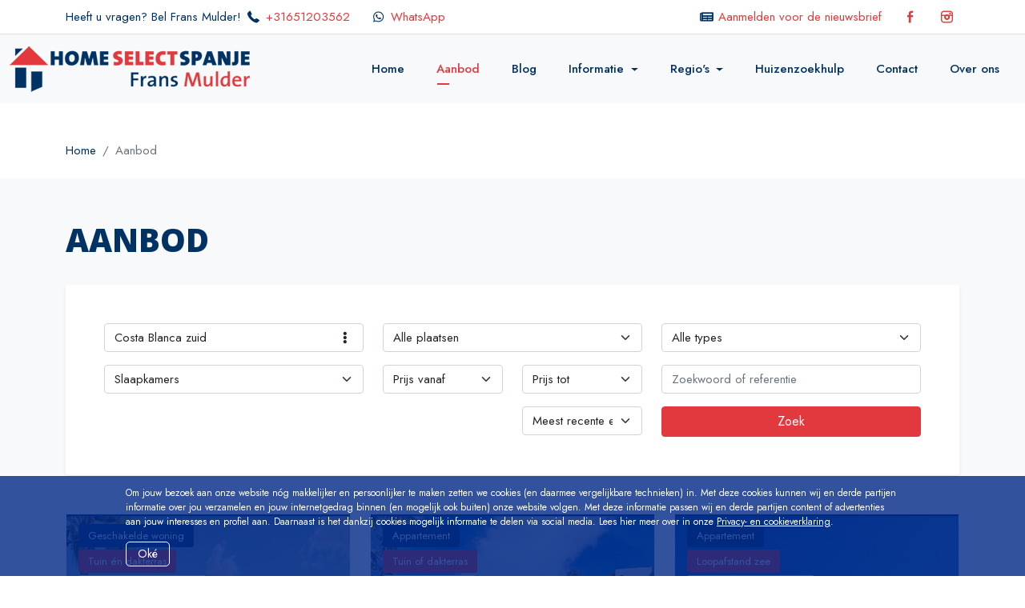

--- FILE ---
content_type: text/html; charset=UTF-8
request_url: https://www.homeselectspanje.nl/aanbod/?region%5B0%5D=468&pg=4&ccm_order_by=cv.cvDatePublic&ccm_order_by_direction=desc
body_size: 15728
content:
<!DOCTYPE html>
<html lang="nl">
<head profile="http://gmpg.org/xfn/11">

	<meta http-equiv="X-UA-Compatible" content="IE=edge">
	<meta name="viewport" content="width=device-width, initial-scale=1, shrink-to-fit=no">

	<meta name="author" content="De Webmakers">	
	<link type="text/plain" rel="author" href="https://www.homeselectspanje.nl/humans.txt">

	<meta name="application-name" content="Homeselect Spanje">
	<meta name="twitter:card" content="summary" />
	<meta name="twitter:site" content="Homeselect Spanje" />
	<meta name="twitter:creator" content="Homeselect Spanje" />
	<meta property="og:site_name" content="Homeselect Spanje" />
	<meta name="title" content="Aanbod" />
	<meta property="og:title" content="Aanbod" />
	<meta name="twitter:title" content="Aanbod" />
	<meta property="og:description" content="" />
	<meta name="twitter:description" content="" />
		<meta property="og:url" content="https://www.homeselectspanje.nl/aanbod/" />
	<meta property="og:type" content="website">

		
	<meta name="facebook-domain-verification" content="62u3ieuq3f2iyuw7l9eyh0y69mvrn3" />

	
	
<title>Aanbod | Homeselect Spanje</title>

<meta http-equiv="content-type" content="text/html; charset=UTF-8"/>
<meta name="msapplication-TileImage" content="https://www.homeselectspanje.nl/application/files/1316/5467/8844/favicon.png"/>
<link rel="shortcut icon" href="https://www.homeselectspanje.nl/application/files/1316/5467/8844/favicon.png" type="image/x-icon"/>
<link rel="icon" href="https://www.homeselectspanje.nl/application/files/1316/5467/8844/favicon.png" type="image/x-icon"/>
<link rel="apple-touch-icon" href="https://www.homeselectspanje.nl/application/files/1316/5467/8844/favicon.png"/>
<link rel="canonical" href="https://www.homeselectspanje.nl/aanbod/?region%5B0%5D=468&pg=4&ccm_order_by=cv.cvDatePublic&ccm_order_by_direction=desc">
<script type="text/javascript">
    var CCM_DISPATCHER_FILENAME = "/index.php";
    var CCM_CID = 412;
    var CCM_EDIT_MODE = false;
    var CCM_ARRANGE_MODE = false;
    var CCM_IMAGE_PATH = "/concrete/images";
    var CCM_TOOLS_PATH = "/index.php/tools/required";
    var CCM_APPLICATION_URL = "https://www.homeselectspanje.nl";
    var CCM_REL = "";
    var CCM_ACTIVE_LOCALE = "nl_NL";
</script>

<style>
#pure-cookies-notice-61 {
}
#pure-cookies-notice-61 a {
}
#pure-cookies-notice-61 .pure-cookies-notice-close-button {
}
</style>
<link href="//fonts.googleapis.com/css2?family=Jost:wght@100;200;300;400;500;600;700;800;900&display=swap" rel="stylesheet" type="text/css" media="all">
<link href="//fonts.googleapis.com/css2?family=Open+Sans:wght@800&display=swap" rel="stylesheet" type="text/css" media="all">
<link href="/packages/theme_home_select/themes/theme_home_select/css/bootstrap.min.css?ccm_nocache=cc82bc5893d38580faf84311006ee5388b39dcb3" rel="stylesheet" type="text/css" media="all">
<link href="/packages/theme_home_select/themes/theme_home_select/css/homeselectspanje.css?ccm_nocache=cc82bc5893d38580faf84311006ee5388b39dcb3" rel="stylesheet" type="text/css" media="all">
<link href="/packages/theme_home_select/themes/theme_home_select/css/style.css?ccm_nocache=cc82bc5893d38580faf84311006ee5388b39dcb3" rel="stylesheet" type="text/css" media="all">
<script type="text/javascript" src="/concrete/js/jquery.js?ccm_nocache=6b3da560f74700c567bbe36c580adf2d9de8a54b"></script>
<script type="text/javascript">var favorites = [];</script>
<link href="/packages/theme_home_select//themes/theme_home_select/css/layerslider.css?ccm_nocache=cc82bc5893d38580faf84311006ee5388b39dcb3" rel="stylesheet" type="text/css" media="all">
<link href="//cdnjs.cloudflare.com/ajax/libs/lightbox2/2.11.3/css/lightbox.min.css" rel="stylesheet" type="text/css" media="all">
<link href="/concrete/css/font-awesome.css?ccm_nocache=6b3da560f74700c567bbe36c580adf2d9de8a54b" rel="stylesheet" type="text/css" media="all">
<link href="/packages/pure_cookies_notice/blocks/pure_cookies_notice/view.css?ccm_nocache=acbd54f09941716bd05c2228d442f2167412de85" rel="stylesheet" type="text/css" media="all">
<!-- Google Tag Manager -->
<script>(function(w,d,s,l,i){w[l]=w[l]||[];w[l].push({'gtm.start':
new Date().getTime(),event:'gtm.js'});var f=d.getElementsByTagName(s)[0],
j=d.createElement(s),dl=l!='dataLayer'?'&l='+l:'';j.async=true;j.src=
'https://www.googletagmanager.com/gtm.js?id='+i+dl;f.parentNode.insertBefore(j,f);
})(window,document,'script','dataLayer','GTM-57JS76J');</script>
<!-- End Google Tag Manager -->

<script async src="https://www.googletagmanager.com/gtag/js?id=G-JV4TPXQS7S"></script>
<script>
  window.dataLayer = window.dataLayer || [];
  function gtag(){dataLayer.push(arguments);}
  gtag('js', new Date());
  gtag('config', 'G-JV4TPXQS7S');
</script>

<script>
        //<![CDATA[
      (function(i,s,o,g,r,a,m){i['GoogleAnalyticsObject']=r;i[r]=i[r]||function(){
      (i[r].q=i[r].q||[]).push(arguments)},i[r].l=1*new Date();a=s.createElement(o),
      m=s.getElementsByTagName(o)[0];a.async=1;a.src=g;m.parentNode.insertBefore(a,m)
      })(window,document,'script','//www.google-analytics.com/analytics.js','ga');
      ga('create', 'UA-175523079-1', 'homeselectspanje.nl');
      ga('send', 'pageview');
    //]]>
</script>

<script type="text/javascript">
    (function(c,l,a,r,i,t,y){
        c[a]=c[a]||function(){(c[a].q=c[a].q||[]).push(arguments)};
        t=l.createElement(r);t.async=1;t.src="https://www.clarity.ms/tag/"+i;
        y=l.getElementsByTagName(r)[0];y.parentNode.insertBefore(t,y);
    })(window, document, "clarity", "script", "ofy3rafpqj");
</script>

<!-- Hotjar Tracking Code for Home Select Spanje -->
<script>
    (function(h,o,t,j,a,r){
        h.hj=h.hj||function(){(h.hj.q=h.hj.q||[]).push(arguments)};
        h._hjSettings={hjid:4981346,hjsv:6};
        a=o.getElementsByTagName('head')[0];
        r=o.createElement('script');r.async=1;
        r.src=t+h._hjSettings.hjid+j+h._hjSettings.hjsv;
        a.appendChild(r);
    })(window,document,'https://static.hotjar.com/c/hotjar-','.js?sv=');
</script>

<!-- Start of HubSpot Embed Code -->
<script type="text/javascript" id="hs-script-loader" async defer src="//js-eu1.hs-scripts.com/144637624.js"></script>
<!-- End of HubSpot Embed Code -->

<style>

@media (max-width: 767px) {
img{

max-width:100%}
}
h1{    padding-top: 5px;}

a.nav-link{
font-family: Jost, sans-serif;
}


ul.list-unstyled.d-flex.flex-row.flex-grow.buttons.mt-3 a.btn.btn-secondary.w-100 {
    background-color: #218622;
    border-color:#218622;
}

</style>	
</head>

<body class="nl not-home page-id-412 page-handle-aanbod user-anonymous">

	<div class="preloader">
        <div class="loader clock xy-center"></div>
    </div>

		<div class="c5wrapper ccm-page ccm-page-id-412 page-type-page page-template-full">
		
		<section class="header">
            <div class="top">
                <div class="container">
                    <div class="row">
                        <div class="col">
                            <ul class="list-unstyled d-flex flex-row">
                                <li>
									<span class="d-none d-lg-inline-block">
                                        Heeft u vragen? Bel Frans Mulder! 
									</span>
                                    <i class="icon icon-phone" aria-hidden="true"></i> 
                                    <a href="tel:31651203562" rel="noopener nofollow">+31651203562</a>									
								</li>
                                <li>
									<i class="icon icon-whatsapp"></i>
                                    <a href="https://api.whatsapp.com/send?phone=31651203562" target="_blank" rel="noopener nofollow" title="WhatsApp">
										WhatsApp
									</a>
								</li>
                            </ul>
                        </div>
                        <div class="col-auto">
                            <ul class="list-unstyled d-flex flex-row justify-content-end">
                                <li class="d-none d-lg-inline-block">									
									

    <a style="display:none" href="https://www.google.com/search?client=safari&sca_esv=2661ef6c07b945d4&sca_upv=1&rls=en&uds=ADvngMjcH0KdF7qGWtwTBrP0nt7dbk2-nP0CNKeqjqD_kw1xhc4eojhaUYAWX4K0jqWSjpuCLB0YkntCafmZuVwNYX1Sq8pQDfQmvJmfBftcaoOOnf1_l6o_AMST6Z85OmAtNqUUD7m69vhJjzPLenl--fOrEP9m0g&si=ACC90nwjPmqJHrCEt6ewASzksVFQDX8zco_7MgBaIawvaF4-7koMPef3fvsmnJn4Kq5lo6ATaX3wh-NwNA_8tX_0K8p05f4GrKOwzhpUvV1lZyXux29tB2U%3D&q=HomeSelect+Spanje+%7C+Frans+Mulder+Reviews&sa=X&ved=2ahUKEwiflprKkueGAxXG8gIHHRpIAGkQ3PALegQIPBAF&biw=1440&bih=710&dpr=2" target="_blank" style="margin-right:20px;";">Plaats hier uw review</a>


    <i class="icon icon-newspaper" aria-hidden="true"></i> <a href="#" rel="noopener nofollow" data-bs-toggle="modal" data-bs-target="#Newsletter">Aanmelden voor de nieuwsbrief</a>
									
								</li>
                                <li>									
                                    <a href="https://www.facebook.com/homeselectspanje" target="_blank" rel="noopener nofollow">
                                        <i class="icon icon-facebook" aria-hidden="true"></i> 
                                    </a>		
								</li>
                                <li>									
                                    <a href="https://www.instagram.com/homeselectspanje" target="_blank" rel="noopener nofollow">
                                        <i class="icon icon-instagram" aria-hidden="true"></i> 
                                    </a>		
								</li>
                            </ul>
                        </div>
                    </div>
                </div>
            </div>

			<div class="navigation">
				<nav class="navbar navbar-expand-lg nav-secondary nav-primary-hover nav-line-active">
					<a class="navbar-brand" href="https://www.homeselectspanje.nl/">
						<img class="nav-logo" src="/packages/theme_home_select/themes/theme_home_select/img/home-select-spanje.png" alt="Homeselect Spanje">
					</a>
					<button class="navbar-toggler collapsed" type="button" data-bs-toggle="collapse" data-bs-target="#navigationBar" aria-controls="navigationBar" aria-expanded="false" aria-label="Toggle navigation">
						<div class="animated">
							<span></span>
							<span></span>
							<span></span>
						</div>
					</button>
					<div class="collapse navbar-collapse" id="navigationBar">
						

        <ul class="navbar-nav ms-auto">
        <li class="nav-item"><a class="nav-link" href="https://www.homeselectspanje.nl/" target="_self" >Home</a></li><li class="nav-item active"><a class="nav-link active" href="https://www.homeselectspanje.nl/aanbod/" target="_self" >Aanbod</a></li><li class="nav-item"><a class="nav-link" href="https://www.homeselectspanje.nl/blog/" target="_self" >Blog</a></li><li class="nav-item dropdown"><a class="nav-link dropdown-toggle" href="https://www.homeselectspanje.nl/informatie-over-het-kopen-van-een-huis-in-Spanje-waar-moet-je-op-letten/" target="_self" data-bs-toggle="dropdown" data-toggle="dropdown">Informatie</a><ul class="dropdown-menu dropdown-menu-end"><li class="nav-item"><a class="dropdown-item" href="https://www.homeselectspanje.nl/informatie-over-het-kopen-van-een-huis-in-Spanje-waar-moet-je-op-letten/koopproces/" target="_self" >Koopproces</a></li><li class="nav-item"><a class="dropdown-item" href="https://www.homeselectspanje.nl/informatie-over-het-kopen-van-een-huis-in-Spanje-waar-moet-je-op-letten/achtergrond-informatie-finacieel/" target="_self" >Kosten bij aankoop</a></li><li class="nav-item"><a class="dropdown-item" href="https://www.homeselectspanje.nl/informatie-over-het-kopen-van-een-huis-in-Spanje-waar-moet-je-op-letten/jaarlijkse-kosten/" target="_self" >Jaarlijkse kosten</a></li><li class="nav-item"><a class="dropdown-item" href="https://www.homeselectspanje.nl/informatie-over-het-kopen-van-een-huis-in-Spanje-waar-moet-je-op-letten/financiering-hypotheek/" target="_self" >Financiering en hypotheek</a></li></ul></li><li class="nav-item dropdown"><a class="nav-link dropdown-toggle" href="https://www.homeselectspanje.nl/regios/" target="_self" data-bs-toggle="dropdown" data-toggle="dropdown">Regio&#039;s</a><ul class="dropdown-menu dropdown-menu-end"><li class="nav-item"><a class="dropdown-item" href="https://www.homeselectspanje.nl/regios/costa-brava/" target="_self" >Costa Brava</a></li><li class="nav-item"><a class="dropdown-item" href="https://www.homeselectspanje.nl/regios/costa-blanca-noord/" target="_self" >Costa Blanca noord</a></li><li class="nav-item"><a class="dropdown-item" href="https://www.homeselectspanje.nl/regios/costa-blanca-zuid/" target="_self" >Costa Blanca zuid</a></li><li class="nav-item"><a class="dropdown-item" href="https://www.homeselectspanje.nl/regios/costa-calida/" target="_self" >Costa C&aacute;lida</a></li></ul></li><li class="nav-item"><a class="nav-link" href="https://www.homeselectspanje.nl/huizen-zoek-hulp/" target="_self" >Huizenzoekhulp</a></li><li class="nav-item"><a class="nav-link" href="https://www.homeselectspanje.nl/contact/" target="_self" >Contact</a></li><li class="nav-item"><a class="nav-link" href="https://www.homeselectspanje.nl/over-ons/" target="_self" >Over ons</a></li> 
    </ul>


					</div>
				</nav>
			</div>
		</section>
	<section class="breadcrumb pt-2 pt-md-5 d-none d-md-block">
		<div class="container">
			<div class="row">
				<div class="col-12">
					

    

    	<nav aria-label="breadcrumb" class="mb-2">
		<ol class="breadcrumb mb-0 bg-transparent p-0" itemscope itemtype="http://schema.org/BreadcrumbList">
			<li class="breadcrumb-item " itemprop="itemListElement" itemscope itemtype="http://schema.org/ListItem"><a itemprop="item" href="https://www.homeselectspanje.nl/" target="_self"><span itemprop="name">Home</span></a><meta itemprop="position" content="1" /></li><li class="breadcrumb-item active " itemprop="itemListElement" itemscope itemtype="http://schema.org/ListItem"><span itemprop="name">Aanbod</span><meta itemprop="position" content="2" /></li>		</ol>
	</nav>


				</div>
			</div>
		</div>
	</section>

	<section class="main bg-light py-2 py-md-5">

		<div class="container">                        
			<h1 class="pb-4">Aanbod</h1>
		</div>

		<div class="container my-3 my-md-5 mt-0 mt-md-0">
			<div class="row">
				<div class="col-12"> 
					

    

    <form class="bg-white rounded shadow-sm position-relative mb-3 p-3 mb-lg-5 p-lg-5" action="https://www.homeselectspanje.nl/aanbod/" method="get">

        <div class="row">
            <div class="col-md-4">
                <div class="position-relative">
                    <button class="form-control text-start toggle-btn" data-target="#costas" type="button">
                        <span>Alle costa's</span> <i class="icon icon-ellipsis float-end"></i>
                    </button>
                </div>
                <div class="col-12 position-relative">
                    <div id="costas" class="costas visible-static">
                        <a href="#" style="position: absolute; top: 5px; right: 5px;" class="toggle-btn" data-target="#costas">
                            <i class="icon icon-close"></i>
                        </a>
                        <ul class="list-unstyled">
                                                            <li>
                                    <input type="checkbox" id="region_464" name="region[]" class="custom-control-input hide ccm-input-checkbox" data-name="Costa Blanca noord" value="464" />                                    <label class="custom-control-label" for="region_464">Costa Blanca noord</label>
                                </li>
                                                            <li>
                                    <input type="checkbox" id="region_468" name="region[]" class="custom-control-input hide ccm-input-checkbox" data-name="Costa Blanca zuid" value="468" checked="checked" />                                    <label class="custom-control-label" for="region_468">Costa Blanca zuid</label>
                                </li>
                                                            <li>
                                    <input type="checkbox" id="region_439" name="region[]" class="custom-control-input hide ccm-input-checkbox" data-name="Costa Brava" value="439" />                                    <label class="custom-control-label" for="region_439">Costa Brava</label>
                                </li>
                                                            <li>
                                    <input type="checkbox" id="region_469" name="region[]" class="custom-control-input hide ccm-input-checkbox" data-name="Costa Cálida" value="469" />                                    <label class="custom-control-label" for="region_469">Costa Cálida</label>
                                </li>
                                                    </ul>
                    </div>
                </div>
            </div>
            <div class="col-md-4">
                <select id="city" name="city" class="form-control"><option value="" selected="selected">Alle plaatsen</option><option value="491">Algorfa - La Finca</option><option value="654">Alhama de Murcia</option><option value="975">Altaona golf</option><option value="604">Benijófar</option><option value="1295">Bonalba</option><option value="814">Bálsicas</option><option value="583">Calasparra</option><option value="508">Ciudad Quesada</option><option value="1279">Cox</option><option value="1461">Daya Nueva</option><option value="689">Dehesa de Campoamor</option><option value="1261">Dolores</option><option value="729">El Campo</option><option value="496">Empuriabrava</option><option value="465">Finestrat</option><option value="475">Guardamar</option><option value="1383">Hondon de las Nieves</option><option value="1371">La Marina.</option><option value="744">Las Colinas golf</option><option value="1444">Las Heredades</option><option value="601">Lo Romero Golf</option><option value="767">Los Alcázares</option><option value="856">Los Montesinos</option><option value="782">Mil Palmeras</option><option value="722">Monforte del Cid</option><option value="851">Mutxamel</option><option value="519">Pau</option><option value="635">Pilar de la Horadada</option><option value="751">Pinar de Campoverde</option><option value="553">Roldán</option><option value="640">San Fulgencio</option><option value="1014">San Javier</option><option value="772">San Miguel de Salinas</option><option value="541">San Pedro del Pinatar</option><option value="763">Santa Rosalía</option><option value="554">Santiago de la Ribera</option><option value="582">Torre de la Horadada</option><option value="1018">Torre-Pacheco</option><option value="636">Torrevieja</option><option value="680">Villamartin</option><option value="520">Vistabella golf</option></select>            </div>
            <div class="col-md-4">
                <select id="type" name="type" class="form-control"><option value="" selected="selected">Alle types</option><option value="21">Appartement</option><option value="2">Geschakelde woning</option><option value="97">Villa</option></select>            </div>

        </div>
        <div class="row mt-md-3">
            <div class="col-md-4">
                <select id="bedrooms" name="bedrooms" class="form-control"><option value="" selected="selected">Slaapkamers</option><option value="1">1</option><option value="2">2</option><option value="3">3</option><option value="4">4 of meer</option></select>            </div>
            <div class="col-md-2 mt-2 mt-md-0">
                <select id="price_f" name="price_f" class="form-control"><option value="" selected="selected">Prijs vanaf</option><option value="100000">&euro; 100.000,-</option><option value="125000">&euro; 125.000,-</option><option value="150000">&euro; 150.000,-</option><option value="175000">&euro; 175.000,-</option><option value="200000">&euro; 200.000,-</option><option value="250000">&euro; 250.000,-</option><option value="300000">&euro; 300.000,-</option><option value="350000">&euro; 350.000,-</option><option value="400000">&euro; 400.000,-</option><option value="500000">&euro; 500.000,-</option><option value="600000">&euro; 600.000,-</option><option value="800000">&euro; 800.000,-</option></select>            </div>
            <div class="col-md-2 mt-md-0">
                <select id="price_t" name="price_t" class="form-control"><option value="" selected="selected">Prijs tot</option><option value="150000">&euro; 150.000,-</option><option value="175000">&euro; 175.000,-</option><option value="200000">&euro; 200.000,-</option><option value="250000">&euro; 250.000,-</option><option value="300000">&euro; 300.000,-</option><option value="350000">&euro; 350.000,-</option><option value="400000">&euro; 400.000,-</option><option value="500000">&euro; 500.000,-</option><option value="600000">&euro; 600.000,-</option><option value="800000">&euro; 800.000,-</option></select>            </div>
            <div class="col-md-4 mt-2 mt-md-0">
                <input type="text" id="query" name="query" value="" placeholder="Zoekwoord of referentie" class="form-control ccm-input-text" />            </div>
        </div>
        <div class="row mt-md-3">
            <div class="d-none d-md-block col-md-6 mt-2 mt-md-0 text-end">
                            </div>
            <div class="col-md-2 mt-2 mt-md-0">
                <select id="sort" name="sort" class="form-control"><option value="chrono_desc">Meest recente eerst</option><option value="price_asc">Prijs (laag naar hoog)</option><option value="price_desc">Prijs (hoog naar laag)</option></select>            </div>
            <div class="col-md-4 mt-2 mt-md-0">
                <button class="btn btn-primary w-100">Zoek</button>
            </div>
        </div>
    </form>

    <script>
        $(function() {
            busy = false;

            $('#costas :input').on('change', function() {
                var values = [];
                var names = [];
                $('#costas :input:checked').each(function(i, row) {
                    values.push($(row).val());
                    names.push($(row).attr('data-name'));
                });
                $('[data-target="#costas"] span').text('Alle costa\'s');
                if (names.length > 0) {
                    $('[data-target="#costas"] span').text(names.join(', '));
                }
                if (busy) {
                    console.log('wait! i\'m busy');
                    return;
                }

                $.ajax({
                    url: 'https://www.homeselectspanje.nl/aanbod/cities/75435/',
                    method: 'POST',
                    dataType: 'json',
                    cache: false,
                    data: 'region='+values.join('|'),
                    beforeSend: function() {
                        busy = true;
                        console.log('loading');
                    },
                    success: function(res) {
                        var select = $('select[id="city"]');
                        var selected_city = select.val();
                        $('option:not(:first)', select).remove();
                        $.each(res.cities, function(city, id) {
                            $('<option>').attr('value', id).prop('selected', selected_city==id).text(city).appendTo(select);
                        });

                        var select = $('select[id="type"]');
                        var selected_type = select.val();
                        $('option:not(:first)', select).remove();
                        $.each(res.types, function(type, id) {
                            $('<option>').attr('value', id).prop('selected', selected_type==id).text(type).appendTo(select);
                        });
                        busy = false;
                    }
                })
            }).trigger('change');
        });
    </script>




    <div class="row g-md-3 g-lg-4">
        <div class="col-12 col-md-6 col-lg-4 mb-3">
    <div class="object d-flex flex-column h-100 ">

        <a href="https://www.homeselectspanje.nl/aanbod/schakelwoningen-dichtbij-zee-voorzieningen-altijd-drie-slaapkamers-tropische-tuin/">
            <div class="ratio ratio-4x3 p-2">
                <div class="image overflow-hidden">
                    <div class="features">
                        <ul class="list-unstyled">
                            <li><span class="featured bg-secondary text-white">Geschakelde woning</span></li>
                            <li><span class="featured bg-primary text-white">Tuin én dakterras</span></li><li><span class="featured bg-light text-dark">Fraaie tuin en zwembad</span></li>                        </ul>
                                                    <div class="images">
                                <i class="icon icon-camera"></i> 24                            </div>
                                                                    </div>
                                            <img src="/application/files/thumbnails/aanbod/4317/4195/2317/Hoofdfoto_2.jpg" alt="Schakelwoningen, tuin én dakterras. Groot gezamenlijk zwembad">
                                    </div>
            </div>
        </a>

        <div class="details justify-content-between h-100 p-2">

            <h5>
                <a href="https://www.homeselectspanje.nl/aanbod/schakelwoningen-dichtbij-zee-voorzieningen-altijd-drie-slaapkamers-tropische-tuin/">
                    Schakelwoningen, tuin én dakterras. Groot gezamenlijk zwembad                </a>
            </h5>

            <div class="location py-2">
                <i class="icon icon-location"></i> Costa Blanca zuid - Pilar de la Horadada            </div>

            <div class="price py-2">
                                    <span>Vanaf</span>
                                &euro; 309.900 k.k.
            </div>

            <div class="description">
                (ref 4253) Luxe complex met tropische tuin en groot zwembad. Schakelwoningen met tuin en dakterras.  Ruim 2 km. van zee.            </div>

            <span class="icons d-flex flex-row">
                <span class="d-flex flex-column align-items-center ms-0 p-1" data-bs-toggle="tooltip" data-bs-placement="top" title="Slaapkamers">
                    <i class="icon icon-bed"></i> 3                </span>
                <span class="d-flex flex-column align-items-center ms-3 p-1" data-bs-toggle="tooltip" data-bs-placement="top" title="Badkamers">
                    <i class="icon icon-shower"></i> 1                </span>
                <span class="d-flex flex-column align-items-center ms-3 p-1" data-bs-toggle="tooltip" data-bs-placement="top" title="Woonoppervlak">
                    <i class="icon icon-home"></i> <span>81 m<sup>2</sup></span>
                </span>
                            </span>

        </div>
    </div></div><div class="col-12 col-md-6 col-lg-4 mb-3">
    <div class="object d-flex flex-column h-100 ">

        <a href="https://www.homeselectspanje.nl/aanbod/met-tuin-of-dakterras-wat-een-locatie-fraai-project-slechts-400-meter-van-zee-strand/">
            <div class="ratio ratio-4x3 p-2">
                <div class="image overflow-hidden">
                    <div class="features">
                        <ul class="list-unstyled">
                            <li><span class="featured bg-secondary text-white">Appartement</span></li>
                            <li><span class="featured bg-primary text-white">Tuin of dakterras</span></li><li><span class="featured bg-light text-dark">Loopafstand zee</span></li>                        </ul>
                                                    <div class="images">
                                <i class="icon icon-camera"></i> 12                            </div>
                                                                    </div>
                                            <img src="/application/files/thumbnails/aanbod/6317/4125/9504/20250109-VARESE-VISTA03BD.jpg" alt="Appartementen met tuin of dakterras, 400 meter van zee">
                                    </div>
            </div>
        </a>

        <div class="details justify-content-between h-100 p-2">

            <h5>
                <a href="https://www.homeselectspanje.nl/aanbod/met-tuin-of-dakterras-wat-een-locatie-fraai-project-slechts-400-meter-van-zee-strand/">
                    Appartementen met tuin of dakterras, 400 meter van zee                </a>
            </h5>

            <div class="location py-2">
                <i class="icon icon-location"></i> Costa Blanca zuid - Mil Palmeras            </div>

            <div class="price py-2">
                                    <span>Vanaf</span>
                                &euro; 325.000 k.k.
            </div>

            <div class="description">
                (ref 4129) Appartementen 400 meter van zee,, met aardige tuin of met een dakterras in fraai complex, grote zwembaden.             </div>

            <span class="icons d-flex flex-row">
                <span class="d-flex flex-column align-items-center ms-0 p-1" data-bs-toggle="tooltip" data-bs-placement="top" title="Slaapkamers">
                    <i class="icon icon-bed"></i> 2                </span>
                <span class="d-flex flex-column align-items-center ms-3 p-1" data-bs-toggle="tooltip" data-bs-placement="top" title="Badkamers">
                    <i class="icon icon-shower"></i> 2                </span>
                <span class="d-flex flex-column align-items-center ms-3 p-1" data-bs-toggle="tooltip" data-bs-placement="top" title="Woonoppervlak">
                    <i class="icon icon-home"></i> <span>56 m<sup>2</sup></span>
                </span>
                            </span>

        </div>
    </div></div><div class="col-12 col-md-6 col-lg-4 mb-3">
    <div class="object d-flex flex-column h-100 ">

        <a href="https://www.homeselectspanje.nl/aanbod/drie-slaapkamers-400-meter-van-prachtig-strand/">
            <div class="ratio ratio-4x3 p-2">
                <div class="image overflow-hidden">
                    <div class="features">
                        <ul class="list-unstyled">
                            <li><span class="featured bg-secondary text-white">Appartement</span></li>
                            <li><span class="featured bg-primary text-white">Loopafstand zee</span></li><li><span class="featured bg-light text-dark">Fraaie tuin en zwembad</span></li>                        </ul>
                                                    <div class="images">
                                <i class="icon icon-camera"></i> 12                            </div>
                                                                    </div>
                                            <img src="/application/files/thumbnails/aanbod/5817/4125/9502/20250109-VARESE-VISTA01BD.jpg" alt="400 meter van zee met fraaie tuin en twee zwembaden">
                                    </div>
            </div>
        </a>

        <div class="details justify-content-between h-100 p-2">

            <h5>
                <a href="https://www.homeselectspanje.nl/aanbod/drie-slaapkamers-400-meter-van-prachtig-strand/">
                    400 meter van zee met fraaie tuin en twee zwembaden                </a>
            </h5>

            <div class="location py-2">
                <i class="icon icon-location"></i> Costa Blanca zuid - Mil Palmeras            </div>

            <div class="price py-2">
                                    <span>Vanaf</span>
                                &euro; 339.000 k.k.
            </div>

            <div class="description">
                (ref 4128) Vlakbij zee, drie slaapkamers, een leuk terras, grote tuinen en twee zwembaden. Heerlijk toch!            </div>

            <span class="icons d-flex flex-row">
                <span class="d-flex flex-column align-items-center ms-0 p-1" data-bs-toggle="tooltip" data-bs-placement="top" title="Slaapkamers">
                    <i class="icon icon-bed"></i> 3                </span>
                <span class="d-flex flex-column align-items-center ms-3 p-1" data-bs-toggle="tooltip" data-bs-placement="top" title="Badkamers">
                    <i class="icon icon-shower"></i> 2                </span>
                <span class="d-flex flex-column align-items-center ms-3 p-1" data-bs-toggle="tooltip" data-bs-placement="top" title="Woonoppervlak">
                    <i class="icon icon-home"></i> <span>80 m<sup>2</sup></span>
                </span>
                            </span>

        </div>
    </div></div><div class="col-12 col-md-6 col-lg-4 mb-3">
    <div class="object d-flex flex-column h-100 ">

        <a href="https://www.homeselectspanje.nl/aanbod/volledig-gemeubileerd-drie-slaapkamers-drie-badkamers-dakterras/">
            <div class="ratio ratio-4x3 p-2">
                <div class="image overflow-hidden">
                    <div class="features">
                        <ul class="list-unstyled">
                            <li><span class="featured bg-secondary text-white">Villa</span></li>
                            <li><span class="featured bg-primary text-white">Dakterras</span></li><li><span class="featured bg-light text-dark">Eigen zwembad</span></li><li><span class="featured bg-primary text-white">Alles inclusief!</span></li>                        </ul>
                                                    <div class="images">
                                <i class="icon icon-camera"></i> 11                            </div>
                                                                    </div>
                                            <img src="/application/files/thumbnails/aanbod/2217/3980/2731/T3-01.jpg" alt="Zwembad en dakterras én volledig gemeubileerd!">
                                    </div>
            </div>
        </a>

        <div class="details justify-content-between h-100 p-2">

            <h5>
                <a href="https://www.homeselectspanje.nl/aanbod/volledig-gemeubileerd-drie-slaapkamers-drie-badkamers-dakterras/">
                    Zwembad en dakterras én volledig gemeubileerd!                </a>
            </h5>

            <div class="location py-2">
                <i class="icon icon-location"></i> Costa Blanca zuid - Ciudad Quesada            </div>

            <div class="price py-2">
                                    <span>Vanaf</span>
                                &euro; 555.000 k.k.
            </div>

            <div class="description">
                (ref 4506) Een project met een drietal verschillende modellen villa's. Complet GEMEUBLIEERD. Dit is het grootste model...            </div>

            <span class="icons d-flex flex-row">
                <span class="d-flex flex-column align-items-center ms-0 p-1" data-bs-toggle="tooltip" data-bs-placement="top" title="Slaapkamers">
                    <i class="icon icon-bed"></i> 3                </span>
                <span class="d-flex flex-column align-items-center ms-3 p-1" data-bs-toggle="tooltip" data-bs-placement="top" title="Badkamers">
                    <i class="icon icon-shower"></i> 3                </span>
                <span class="d-flex flex-column align-items-center ms-3 p-1" data-bs-toggle="tooltip" data-bs-placement="top" title="Woonoppervlak">
                    <i class="icon icon-home"></i> <span>123 m<sup>2</sup></span>
                </span>
                                    <span class="d-flex flex-column align-items-center ms-3 p-1" data-bs-toggle="tooltip" data-bs-placement="top" title="Perceeloppervlak">
                        <i class="icon icon-fence"></i> <span>260 m<sup>2</sup></span>
                    </span>
                            </span>

        </div>
    </div></div><div class="col-12 col-md-6 col-lg-4 mb-3">
    <div class="object d-flex flex-column h-100 ">

        <a href="https://www.homeselectspanje.nl/aanbod/twee-onder-een-kap-met-eigen-zwembad/">
            <div class="ratio ratio-4x3 p-2">
                <div class="image overflow-hidden">
                    <div class="features">
                        <ul class="list-unstyled">
                            <li><span class="featured bg-secondary text-white">Villa</span></li>
                            <li><span class="featured bg-primary text-white">Eigen zwembad</span></li><li><span class="featured bg-light text-dark">2-onder-1-kap-villa</span></li>                        </ul>
                                                    <div class="images">
                                <i class="icon icon-camera"></i> 6                            </div>
                                                                    </div>
                                            <img src="/application/files/thumbnails/aanbod/6817/3979/1442/tipo_b_elevado2.jpg" alt="Half vrijstaande villa's met eigen zwembad">
                                    </div>
            </div>
        </a>

        <div class="details justify-content-between h-100 p-2">

            <h5>
                <a href="https://www.homeselectspanje.nl/aanbod/twee-onder-een-kap-met-eigen-zwembad/">
                    Half vrijstaande villa's met eigen zwembad                </a>
            </h5>

            <div class="location py-2">
                <i class="icon icon-location"></i> Costa Blanca zuid - Vistabella golf            </div>

            <div class="price py-2">
                                    <span>Vanaf</span>
                                &euro; 351.000 k.k.
            </div>

            <div class="description">
                (3253) Een complex met diverse soorten villa's.  De villa's met 2 slaapkamers en 2 badkamers beschikken over een eigen zwembad. Een dakterras is een optie.            </div>

            <span class="icons d-flex flex-row">
                <span class="d-flex flex-column align-items-center ms-0 p-1" data-bs-toggle="tooltip" data-bs-placement="top" title="Slaapkamers">
                    <i class="icon icon-bed"></i> 2                </span>
                <span class="d-flex flex-column align-items-center ms-3 p-1" data-bs-toggle="tooltip" data-bs-placement="top" title="Badkamers">
                    <i class="icon icon-shower"></i> 2                </span>
                <span class="d-flex flex-column align-items-center ms-3 p-1" data-bs-toggle="tooltip" data-bs-placement="top" title="Woonoppervlak">
                    <i class="icon icon-home"></i> <span>74 m<sup>2</sup></span>
                </span>
                                    <span class="d-flex flex-column align-items-center ms-3 p-1" data-bs-toggle="tooltip" data-bs-placement="top" title="Perceeloppervlak">
                        <i class="icon icon-fence"></i> <span>159 m<sup>2</sup></span>
                    </span>
                            </span>

        </div>
    </div></div><div class="col-12 col-md-6 col-lg-4 mb-3">
    <div class="object d-flex flex-column h-100 ">

        <a href="https://www.homeselectspanje.nl/aanbod/vrijstaande-of-half-vrijstaande-villas-met-gezamenlijke-zwembad/">
            <div class="ratio ratio-4x3 p-2">
                <div class="image overflow-hidden">
                    <div class="features">
                        <ul class="list-unstyled">
                            <li><span class="featured bg-secondary text-white">Villa</span></li>
                            <li><span class="featured bg-primary text-white">Dakterras</span></li><li><span class="featured bg-light text-dark">2-onder-1-kap-villa</span></li>                        </ul>
                                                    <div class="images">
                                <i class="icon icon-camera"></i> 7                            </div>
                                                                    </div>
                                            <img src="/application/files/thumbnails/aanbod/1817/3927/2824/tipo_a_07.jpg" alt="Half vrijstaande villa's met gezamenlijke zwembad">
                                    </div>
            </div>
        </a>

        <div class="details justify-content-between h-100 p-2">

            <h5>
                <a href="https://www.homeselectspanje.nl/aanbod/vrijstaande-of-half-vrijstaande-villas-met-gezamenlijke-zwembad/">
                    Half vrijstaande villa's met gezamenlijke zwembad                </a>
            </h5>

            <div class="location py-2">
                <i class="icon icon-location"></i> Costa Blanca zuid - Vistabella golf            </div>

            <div class="price py-2">
                                    <span>Vanaf</span>
                                &euro; 299.000 k.k.
            </div>

            <div class="description">
                (3253) Een complex met diverse soorten villa's.  Deze villa's, met 3 slaapkamers, 3 badkamers en een dakterras. Groot gezamenlijk zwembad.            </div>

            <span class="icons d-flex flex-row">
                <span class="d-flex flex-column align-items-center ms-0 p-1" data-bs-toggle="tooltip" data-bs-placement="top" title="Slaapkamers">
                    <i class="icon icon-bed"></i> 3                </span>
                <span class="d-flex flex-column align-items-center ms-3 p-1" data-bs-toggle="tooltip" data-bs-placement="top" title="Badkamers">
                    <i class="icon icon-shower"></i> 2                </span>
                <span class="d-flex flex-column align-items-center ms-3 p-1" data-bs-toggle="tooltip" data-bs-placement="top" title="Woonoppervlak">
                    <i class="icon icon-home"></i> <span>96 m<sup>2</sup></span>
                </span>
                                    <span class="d-flex flex-column align-items-center ms-3 p-1" data-bs-toggle="tooltip" data-bs-placement="top" title="Perceeloppervlak">
                        <i class="icon icon-fence"></i> <span>145 m<sup>2</sup></span>
                    </span>
                            </span>

        </div>
    </div></div><div class="col-12 col-md-6 col-lg-4 mb-3">
    <div class="object d-flex flex-column h-100 ">

        <a href="https://www.homeselectspanje.nl/aanbod/vrijstaande-of-half-vrijstaande-villas-met-gezamenlijk-zwembad/">
            <div class="ratio ratio-4x3 p-2">
                <div class="image overflow-hidden">
                    <div class="features">
                        <ul class="list-unstyled">
                            <li><span class="featured bg-secondary text-white">Villa</span></li>
                            <li><span class="featured bg-primary text-white">Dakterras</span></li><li><span class="featured bg-light text-dark">2-onder-1-kap-villa</span></li>                        </ul>
                                                    <div class="images">
                                <i class="icon icon-camera"></i> 4                            </div>
                                                                    </div>
                                            <img src="/application/files/thumbnails/aanbod/9917/3979/1891/tipo_c_06_copia.jpg" alt="Vrijstaand, vier slaapkamers, dakterras en zwembad">
                                    </div>
            </div>
        </a>

        <div class="details justify-content-between h-100 p-2">

            <h5>
                <a href="https://www.homeselectspanje.nl/aanbod/vrijstaande-of-half-vrijstaande-villas-met-gezamenlijk-zwembad/">
                    Vrijstaand, vier slaapkamers, dakterras en zwembad                </a>
            </h5>

            <div class="location py-2">
                <i class="icon icon-location"></i> Costa Blanca zuid - Vistabella golf            </div>

            <div class="price py-2">
                                    <span>Vanaf</span>
                                &euro; 649.000 k.k.
            </div>

            <div class="description">
                (3253) Een complex met diverse soorten villa's.  Deze villa's, met 3 slaapkamers, 3 badkamers en een dakterras hebben toegang tot het grote gezamenlijke zwembad.            </div>

            <span class="icons d-flex flex-row">
                <span class="d-flex flex-column align-items-center ms-0 p-1" data-bs-toggle="tooltip" data-bs-placement="top" title="Slaapkamers">
                    <i class="icon icon-bed"></i> 4                </span>
                <span class="d-flex flex-column align-items-center ms-3 p-1" data-bs-toggle="tooltip" data-bs-placement="top" title="Badkamers">
                    <i class="icon icon-shower"></i> 3                </span>
                <span class="d-flex flex-column align-items-center ms-3 p-1" data-bs-toggle="tooltip" data-bs-placement="top" title="Woonoppervlak">
                    <i class="icon icon-home"></i> <span>169 m<sup>2</sup></span>
                </span>
                                    <span class="d-flex flex-column align-items-center ms-3 p-1" data-bs-toggle="tooltip" data-bs-placement="top" title="Perceeloppervlak">
                        <i class="icon icon-fence"></i> <span>319 m<sup>2</sup></span>
                    </span>
                            </span>

        </div>
    </div></div><div class="col-12 col-md-6 col-lg-4 mb-3">
    <div class="object d-flex flex-column h-100 ">

        <a href="https://www.homeselectspanje.nl/aanbod/volledig-gemeubileerd-op-een-geweldige-locatie/">
            <div class="ratio ratio-4x3 p-2">
                <div class="image overflow-hidden">
                    <div class="features">
                        <ul class="list-unstyled">
                            <li><span class="featured bg-secondary text-white">Villa</span></li>
                            <li><span class="featured bg-primary text-white">Eigen zwembad</span></li><li><span class="featured bg-light text-dark">Alles inclusief!</span></li>                        </ul>
                                                    <div class="images">
                                <i class="icon icon-camera"></i> 20                            </div>
                                                                    </div>
                                            <img src="/application/files/thumbnails/aanbod/2517/3649/8693/T1-03.jpg" alt="Volledig gemeubileerd op een geweldige locatie">
                                    </div>
            </div>
        </a>

        <div class="details justify-content-between h-100 p-2">

            <h5>
                <a href="https://www.homeselectspanje.nl/aanbod/volledig-gemeubileerd-op-een-geweldige-locatie/">
                    Volledig gemeubileerd op een geweldige locatie                </a>
            </h5>

            <div class="location py-2">
                <i class="icon icon-location"></i> Costa Blanca zuid - Ciudad Quesada            </div>

            <div class="price py-2">
                                    <span>Vanaf</span>
                                &euro; 496.000 k.k.
            </div>

            <div class="description">
                (ref 4506) een project met een drietal verschillende modellen villa's. Complet GEMEUBLIEERD. Bij dit model is alles gelijkvloers. Fraai zwembad in de tuin.            </div>

            <span class="icons d-flex flex-row">
                <span class="d-flex flex-column align-items-center ms-0 p-1" data-bs-toggle="tooltip" data-bs-placement="top" title="Slaapkamers">
                    <i class="icon icon-bed"></i> 3                </span>
                <span class="d-flex flex-column align-items-center ms-3 p-1" data-bs-toggle="tooltip" data-bs-placement="top" title="Badkamers">
                    <i class="icon icon-shower"></i> 2                </span>
                <span class="d-flex flex-column align-items-center ms-3 p-1" data-bs-toggle="tooltip" data-bs-placement="top" title="Woonoppervlak">
                    <i class="icon icon-home"></i> <span>107 m<sup>2</sup></span>
                </span>
                                    <span class="d-flex flex-column align-items-center ms-3 p-1" data-bs-toggle="tooltip" data-bs-placement="top" title="Perceeloppervlak">
                        <i class="icon icon-fence"></i> <span>263 m<sup>2</sup></span>
                    </span>
                            </span>

        </div>
    </div></div><div class="col-12 col-md-6 col-lg-4 mb-3">
    <div class="object d-flex flex-column h-100 ">

        <a href="https://www.homeselectspanje.nl/aanbod/prachtig-complex-grote-terrassen/">
            <div class="ratio ratio-4x3 p-2">
                <div class="image overflow-hidden">
                    <div class="features">
                        <ul class="list-unstyled">
                            <li><span class="featured bg-secondary text-white">Appartement</span></li>
                            <li><span class="featured bg-primary text-white">Fraaie tuin en zwembad</span></li>                        </ul>
                                                    <div class="images">
                                <i class="icon icon-camera"></i> 14                            </div>
                                                                    </div>
                                            <img src="/application/files/thumbnails/aanbod/4917/3650/0129/Portada.jpg" alt="Prachtig complex, hele ruime terrassen">
                                    </div>
            </div>
        </a>

        <div class="details justify-content-between h-100 p-2">

            <h5>
                <a href="https://www.homeselectspanje.nl/aanbod/prachtig-complex-grote-terrassen/">
                    Prachtig complex, hele ruime terrassen                </a>
            </h5>

            <div class="location py-2">
                <i class="icon icon-location"></i> Costa Blanca zuid - San Miguel de Salinas            </div>

            <div class="price py-2">
                                    <span>Vanaf</span>
                                &euro; 199.900 k.k.
            </div>

            <div class="description">
                (ref 4379)  Dit wordt echt prachtig!  Een fraai gebouw met ongekend grote terrassen, loopafstand vele faciliteiten.
            </div>

            <span class="icons d-flex flex-row">
                <span class="d-flex flex-column align-items-center ms-0 p-1" data-bs-toggle="tooltip" data-bs-placement="top" title="Slaapkamers">
                    <i class="icon icon-bed"></i> 2                </span>
                <span class="d-flex flex-column align-items-center ms-3 p-1" data-bs-toggle="tooltip" data-bs-placement="top" title="Badkamers">
                    <i class="icon icon-shower"></i> 2                </span>
                <span class="d-flex flex-column align-items-center ms-3 p-1" data-bs-toggle="tooltip" data-bs-placement="top" title="Woonoppervlak">
                    <i class="icon icon-home"></i> <span>75 m<sup>2</sup></span>
                </span>
                            </span>

        </div>
    </div></div><div class="col-12 col-md-6 col-lg-4 mb-3">
    <div class="object d-flex flex-column h-100 ">

        <a href="https://www.homeselectspanje.nl/aanbod/prachtig-complex-grote-terrassen-1/">
            <div class="ratio ratio-4x3 p-2">
                <div class="image overflow-hidden">
                    <div class="features">
                        <ul class="list-unstyled">
                            <li><span class="featured bg-secondary text-white">Appartement</span></li>
                            <li><span class="featured bg-primary text-white">Fraaie tuin en zwembad</span></li>                        </ul>
                                                    <div class="images">
                                <i class="icon icon-camera"></i> 14                            </div>
                                                                    </div>
                                            <img src="/application/files/thumbnails/aanbod/6417/3650/0663/Izquierda_piscina.jpg" alt="Prachtig complex, grote terrassen">
                                    </div>
            </div>
        </a>

        <div class="details justify-content-between h-100 p-2">

            <h5>
                <a href="https://www.homeselectspanje.nl/aanbod/prachtig-complex-grote-terrassen-1/">
                    Prachtig complex, grote terrassen                </a>
            </h5>

            <div class="location py-2">
                <i class="icon icon-location"></i> Costa Blanca zuid - San Miguel de Salinas            </div>

            <div class="price py-2">
                                    <span>Vanaf</span>
                                &euro; 274.900 k.k.
            </div>

            <div class="description">
                (ref 4379)  Dit wordt echt prachtig!  Een fraai gebouw met ongekend grote terrassen, loopafstand vele faciliteiten.
            </div>

            <span class="icons d-flex flex-row">
                <span class="d-flex flex-column align-items-center ms-0 p-1" data-bs-toggle="tooltip" data-bs-placement="top" title="Slaapkamers">
                    <i class="icon icon-bed"></i> 3                </span>
                <span class="d-flex flex-column align-items-center ms-3 p-1" data-bs-toggle="tooltip" data-bs-placement="top" title="Badkamers">
                    <i class="icon icon-shower"></i> 2                </span>
                <span class="d-flex flex-column align-items-center ms-3 p-1" data-bs-toggle="tooltip" data-bs-placement="top" title="Woonoppervlak">
                    <i class="icon icon-home"></i> <span>82 m<sup>2</sup></span>
                </span>
                            </span>

        </div>
    </div></div><div class="col-12 col-md-6 col-lg-4 mb-3">
    <div class="object d-flex flex-column h-100 ">

        <a href="https://www.homeselectspanje.nl/aanbod/verrassende-terras-woningen-in-sfeervol-spaans-dorp/">
            <div class="ratio ratio-4x3 p-2">
                <div class="image overflow-hidden">
                    <div class="features">
                        <ul class="list-unstyled">
                            <li><span class="featured bg-secondary text-white">Geschakelde woning</span></li>
                            <li><span class="featured bg-primary text-white">Dakterras</span></li>                        </ul>
                                                    <div class="images">
                                <i class="icon icon-camera"></i> 16                            </div>
                                                                    </div>
                                            <img src="/application/files/thumbnails/aanbod/8617/3399/9153/Exterior5.jpg" alt="Verrassende terras woningen in sfeervol Spaans dorp">
                                    </div>
            </div>
        </a>

        <div class="details justify-content-between h-100 p-2">

            <h5>
                <a href="https://www.homeselectspanje.nl/aanbod/verrassende-terras-woningen-in-sfeervol-spaans-dorp/">
                    Verrassende terras woningen in sfeervol Spaans dorp                </a>
            </h5>

            <div class="location py-2">
                <i class="icon icon-location"></i> Costa Blanca zuid - Cox            </div>

            <div class="price py-2">
                                    <span>Vanaf</span>
                                &euro; 235.000 k.k.
            </div>

            <div class="description">
                (ref 4402) Genieten van een eigen woning in Spanje, 3 slaapkamers. Dakterras met buitenkeuken. Er is een gezamenlijke tuin met een fijn zwembad!            </div>

            <span class="icons d-flex flex-row">
                <span class="d-flex flex-column align-items-center ms-0 p-1" data-bs-toggle="tooltip" data-bs-placement="top" title="Slaapkamers">
                    <i class="icon icon-bed"></i> 3                </span>
                <span class="d-flex flex-column align-items-center ms-3 p-1" data-bs-toggle="tooltip" data-bs-placement="top" title="Badkamers">
                    <i class="icon icon-shower"></i> 2                </span>
                <span class="d-flex flex-column align-items-center ms-3 p-1" data-bs-toggle="tooltip" data-bs-placement="top" title="Woonoppervlak">
                    <i class="icon icon-home"></i> <span>82 m<sup>2</sup></span>
                </span>
                                    <span class="d-flex flex-column align-items-center ms-3 p-1" data-bs-toggle="tooltip" data-bs-placement="top" title="Perceeloppervlak">
                        <i class="icon icon-fence"></i> <span>101 m<sup>2</sup></span>
                    </span>
                            </span>

        </div>
    </div></div><div class="col-12 col-md-6 col-lg-4 mb-3">
    <div class="object d-flex flex-column h-100 ">

        <a href="https://www.homeselectspanje.nl/aanbod/verrassende-terras-woningen-ruime-woonkamer/">
            <div class="ratio ratio-4x3 p-2">
                <div class="image overflow-hidden">
                    <div class="features">
                        <ul class="list-unstyled">
                            <li><span class="featured bg-secondary text-white">Geschakelde woning</span></li>
                            <li><span class="featured bg-primary text-white">Dakterras</span></li>                        </ul>
                                                    <div class="images">
                                <i class="icon icon-camera"></i> 16                            </div>
                                                                    </div>
                                            <img src="/application/files/thumbnails/aanbod/5717/3399/9646/Fotomontaje1.jpg" alt="Verrassende terras woningen, ruime woonkamer">
                                    </div>
            </div>
        </a>

        <div class="details justify-content-between h-100 p-2">

            <h5>
                <a href="https://www.homeselectspanje.nl/aanbod/verrassende-terras-woningen-ruime-woonkamer/">
                    Verrassende terras woningen, ruime woonkamer                </a>
            </h5>

            <div class="location py-2">
                <i class="icon icon-location"></i> Costa Blanca zuid - Cox            </div>

            <div class="price py-2">
                                    <span>Vanaf</span>
                                &euro; 219.000 k.k.
            </div>

            <div class="description">
                (ref 4402) Genieten van een eigen woning in Spanje, naar keuze met 2 of 3 slaapkamers. Dakterras met buitenkeuken. Er is een gezamenlijke tuin met een fijn zwembad!            </div>

            <span class="icons d-flex flex-row">
                <span class="d-flex flex-column align-items-center ms-0 p-1" data-bs-toggle="tooltip" data-bs-placement="top" title="Slaapkamers">
                    <i class="icon icon-bed"></i> 2                </span>
                <span class="d-flex flex-column align-items-center ms-3 p-1" data-bs-toggle="tooltip" data-bs-placement="top" title="Badkamers">
                    <i class="icon icon-shower"></i> 2                </span>
                <span class="d-flex flex-column align-items-center ms-3 p-1" data-bs-toggle="tooltip" data-bs-placement="top" title="Woonoppervlak">
                    <i class="icon icon-home"></i> <span>82 m<sup>2</sup></span>
                </span>
                                    <span class="d-flex flex-column align-items-center ms-3 p-1" data-bs-toggle="tooltip" data-bs-placement="top" title="Perceeloppervlak">
                        <i class="icon icon-fence"></i> <span>101 m<sup>2</sup></span>
                    </span>
                            </span>

        </div>
    </div></div><div class="col-12 col-md-6 col-lg-4 mb-3">
    <div class="object d-flex flex-column h-100 ">

        <a href="https://www.homeselectspanje.nl/aanbod/hele-fijne-locatie-ruime-appartementen-met-meubels-arico-keukenapparatuur/">
            <div class="ratio ratio-4x3 p-2">
                <div class="image overflow-hidden">
                    <div class="features">
                        <ul class="list-unstyled">
                            <li><span class="featured bg-secondary text-white">Appartement</span></li>
                            <li><span class="featured bg-primary text-white">Tuin of dakterras</span></li><li><span class="featured bg-light text-dark">Alles inclusief!</span></li>                        </ul>
                                                    <div class="images">
                                <i class="icon icon-camera"></i> 19                            </div>
                                                                    </div>
                                            <img src="/application/files/thumbnails/aanbod/4717/3158/1286/11.jpg" alt="Ruime appartementen, met meubels, airco en keukenapparatuur">
                                    </div>
            </div>
        </a>

        <div class="details justify-content-between h-100 p-2">

            <h5>
                <a href="https://www.homeselectspanje.nl/aanbod/hele-fijne-locatie-ruime-appartementen-met-meubels-arico-keukenapparatuur/">
                    Ruime appartementen, met meubels, airco en keukenapparatuur                </a>
            </h5>

            <div class="location py-2">
                <i class="icon icon-location"></i> Costa Blanca zuid - Algorfa - La Finca            </div>

            <div class="price py-2">
                                    <span>Vanaf</span>
                                &euro; 261.000 k.k.
            </div>

            <div class="description">
                (ref 4079) Echt de moeite van het kijken waard,   Airco, keukenapparatuur en meubels inclusief in de prijs. Fraaie tuin met zwembad.            </div>

            <span class="icons d-flex flex-row">
                <span class="d-flex flex-column align-items-center ms-0 p-1" data-bs-toggle="tooltip" data-bs-placement="top" title="Slaapkamers">
                    <i class="icon icon-bed"></i> 2                </span>
                <span class="d-flex flex-column align-items-center ms-3 p-1" data-bs-toggle="tooltip" data-bs-placement="top" title="Badkamers">
                    <i class="icon icon-shower"></i> 2                </span>
                <span class="d-flex flex-column align-items-center ms-3 p-1" data-bs-toggle="tooltip" data-bs-placement="top" title="Woonoppervlak">
                    <i class="icon icon-home"></i> <span>68 m<sup>2</sup></span>
                </span>
                            </span>

        </div>
    </div></div><div class="col-12 col-md-6 col-lg-4 mb-3">
    <div class="object d-flex flex-column h-100 ">

        <a href="https://www.homeselectspanje.nl/aanbod/riante-villa-met-zwembad-dakterras-2/">
            <div class="ratio ratio-4x3 p-2">
                <div class="image overflow-hidden">
                    <div class="features">
                        <ul class="list-unstyled">
                            <li><span class="featured bg-secondary text-white">Villa</span></li>
                            <li><span class="featured bg-primary text-white">Dakterras</span></li><li><span class="featured bg-light text-dark">Eigen zwembad</span></li><li><span class="featured bg-primary text-white">2-onder-1-kap-villa</span></li>                        </ul>
                                                    <div class="images">
                                <i class="icon icon-camera"></i> 9                            </div>
                                                                    </div>
                                            <img src="/application/files/thumbnails/aanbod/8217/3227/5079/PILOTO_8.jpg" alt="Riante villa met zwembad en dakterras">
                                    </div>
            </div>
        </a>

        <div class="details justify-content-between h-100 p-2">

            <h5>
                <a href="https://www.homeselectspanje.nl/aanbod/riante-villa-met-zwembad-dakterras-2/">
                    Riante villa met zwembad en dakterras                </a>
            </h5>

            <div class="location py-2">
                <i class="icon icon-location"></i> Costa Blanca zuid - Benijófar            </div>

            <div class="price py-2">
                                    <span>Vanaf</span>
                                &euro; 449.000 k.k.
            </div>

            <div class="description">
                (ref 3554) Verrassend ruime villa's, met vele extra's. Ook mogelijk met onderbouw.             </div>

            <span class="icons d-flex flex-row">
                <span class="d-flex flex-column align-items-center ms-0 p-1" data-bs-toggle="tooltip" data-bs-placement="top" title="Slaapkamers">
                    <i class="icon icon-bed"></i> 3                </span>
                <span class="d-flex flex-column align-items-center ms-3 p-1" data-bs-toggle="tooltip" data-bs-placement="top" title="Badkamers">
                    <i class="icon icon-shower"></i> 3                </span>
                <span class="d-flex flex-column align-items-center ms-3 p-1" data-bs-toggle="tooltip" data-bs-placement="top" title="Woonoppervlak">
                    <i class="icon icon-home"></i> <span>138 m<sup>2</sup></span>
                </span>
                                    <span class="d-flex flex-column align-items-center ms-3 p-1" data-bs-toggle="tooltip" data-bs-placement="top" title="Perceeloppervlak">
                        <i class="icon icon-fence"></i> <span>150 m<sup>2</sup></span>
                    </span>
                            </span>

        </div>
    </div></div><div class="col-12 col-md-6 col-lg-4 mb-3">
    <div class="object d-flex flex-column h-100 ">

        <a href="https://www.homeselectspanje.nl/aanbod/bijzonder-leuke-villa-inclusief-zwembad-vele-extras/">
            <div class="ratio ratio-4x3 p-2">
                <div class="image overflow-hidden">
                    <div class="features">
                        <ul class="list-unstyled">
                            <li><span class="featured bg-secondary text-white">Villa</span></li>
                            <li><span class="featured bg-primary text-white">Eigen zwembad</span></li><li><span class="featured bg-light text-dark">Vele extra's</span></li>                        </ul>
                                                    <div class="images">
                                <i class="icon icon-camera"></i> 22                            </div>
                                                                    </div>
                                            <img src="/application/files/thumbnails/aanbod/6517/3107/4357/02_-_Paris_VII_-_Exterior_Esquina_2.jpg" alt="Bijzonder leuke villa, inclusief zwembad en vele extra's">
                                    </div>
            </div>
        </a>

        <div class="details justify-content-between h-100 p-2">

            <h5>
                <a href="https://www.homeselectspanje.nl/aanbod/bijzonder-leuke-villa-inclusief-zwembad-vele-extras/">
                    Bijzonder leuke villa, inclusief zwembad en vele extra's                </a>
            </h5>

            <div class="location py-2">
                <i class="icon icon-location"></i> Costa Blanca zuid - Dolores            </div>

            <div class="price py-2">
                                    <span>Vanaf</span>
                                &euro; 375.000 k.k.
            </div>

            <div class="description">
                (ref 3502) Moderne compacte en toch heel ruime villa's met vele extra's al in de prijs. Fijne terrassen en tuin met zwembad.            </div>

            <span class="icons d-flex flex-row">
                <span class="d-flex flex-column align-items-center ms-0 p-1" data-bs-toggle="tooltip" data-bs-placement="top" title="Slaapkamers">
                    <i class="icon icon-bed"></i> 3                </span>
                <span class="d-flex flex-column align-items-center ms-3 p-1" data-bs-toggle="tooltip" data-bs-placement="top" title="Badkamers">
                    <i class="icon icon-shower"></i> 3                </span>
                <span class="d-flex flex-column align-items-center ms-3 p-1" data-bs-toggle="tooltip" data-bs-placement="top" title="Woonoppervlak">
                    <i class="icon icon-home"></i> <span>125 m<sup>2</sup></span>
                </span>
                                    <span class="d-flex flex-column align-items-center ms-3 p-1" data-bs-toggle="tooltip" data-bs-placement="top" title="Perceeloppervlak">
                        <i class="icon icon-fence"></i> <span>175 m<sup>2</sup></span>
                    </span>
                            </span>

        </div>
    </div></div>            </div>

            <div class="row">
            <div class="col my-5">
                <nav><ul class="pagination pagination-dotted-active justify-content-center"><li class="page-item "><a href="/aanbod/?region%5B0%5D=468&amp;pg=3&amp;ccm_order_by=cv.cvDatePublic&amp;ccm_order_by_direction=desc" class="page-link" rel="prev"><span>Vorige</span></a></li><li class="page-item"><a href="/aanbod/?region%5B0%5D=468&amp;pg=1&amp;ccm_order_by=cv.cvDatePublic&amp;ccm_order_by_direction=desc" class="page-link">1</a></li><li class="page-item"><a href="/aanbod/?region%5B0%5D=468&amp;pg=2&amp;ccm_order_by=cv.cvDatePublic&amp;ccm_order_by_direction=desc" class="page-link">2</a></li><li class="page-item"><a href="/aanbod/?region%5B0%5D=468&amp;pg=3&amp;ccm_order_by=cv.cvDatePublic&amp;ccm_order_by_direction=desc" class="page-link">3</a></li><li class="page-item active"><span class="page-link">4</span></li><li class="page-item"><a href="/aanbod/?region%5B0%5D=468&amp;pg=5&amp;ccm_order_by=cv.cvDatePublic&amp;ccm_order_by_direction=desc" class="page-link">5</a></li><li class="page-item"><a href="/aanbod/?region%5B0%5D=468&amp;pg=6&amp;ccm_order_by=cv.cvDatePublic&amp;ccm_order_by_direction=desc" class="page-link">6</a></li><li class="disabled"><span class="page-link">...</span></li><li class="page-item"><a href="/aanbod/?region%5B0%5D=468&amp;pg=9&amp;ccm_order_by=cv.cvDatePublic&amp;ccm_order_by_direction=desc" class="page-link">9</a></li><li class="page-item "><a href="/aanbod/?region%5B0%5D=468&amp;pg=5&amp;ccm_order_by=cv.cvDatePublic&amp;ccm_order_by_direction=desc" class="page-link" rel="next"><span>Volgende</span></a></li></ul></nav>            </div>
        </div>
    



				</div>
			</div>
		</div>
	</section>


                    <section class="newsletter bg-primary py-5">
                <div class="container">
                    

        <div class="row">
        <div class="col-lg-9 col-md-8">
            <h3 class="text-white xs-text-center my-20 font-400">Op de hoogte blijven van ons nieuwe aanbod?</h3>
        </div>
        <div class="col-lg-3 col-md-4">
            <button class="btn btn-white y-center position-relative d-table xs-mx-auto ms-auto" data-bs-toggle="modal" data-bs-target="#Newsletter">Schrijf in voor onze nieuwsbrief</button>
        </div>
    </div>

                </div>
            </section>
        

        <section class="footer py-5">

            <div class="container pb-3">
                <div class="row">
                    <div class="col-12 col-md-6 col-lg-4">
						

    <h3>HomeSelect Spanje</h3>

<p>HomeSelect Spanje is uw partner in de aankoop van een (tweede) huis in Spanje. Met onze ervaring en enthousiasme helpen we u met het vinden van uw droomwoning!</p>

<ul class="list-unstyled d-flex flex-row">
	<li><a href="https://api.whatsapp.com/send?phone=31651203562" rel="noopener nofollow" target="_blank"><i aria-hidden="true" class="icon icon-whatsapp"></i> </a></li>
	<li><a href="https://www.facebook.com/homeselectspanje" rel="noopener nofollow" target="_blank"><i aria-hidden="true" class="icon icon-facebook"></i> </a></li>
	<li><a href="https://www.instagram.com/homeselectspanje" rel="noopener nofollow" target="_blank"><i aria-hidden="true" class="icon icon-instagram"></i> </a></li>
</ul>

<p>Kamer van Koophandel: 62128620<br>
BTW: NL8546.71.092.B01</p>

<p>Molinero Holding, handelend onder Homeselect Spanje</p>

                    </div>

                    <div class="col-12 col-md-6 col-lg-8">
						

    <h3>Contact</h3>

<p><strong>Nederland &amp;&nbsp;Belgi&euml;&nbsp;&ndash; Frans Mulder</strong></p>

<p>Waldhoornstraat 8<br>
4241 CV Arkel</p>

<p><a href="tel:+31651203562">Heeft u vragen? Bel Frans Mulder!<br>
+31651203562</a></p>

<p><a href="https://www.homeselectspanje.nl/">www.homeselectspanje.nl</a><br>
<a href="https://homeselectspanje.nl/contact/">contact@homeselectspanje.nl</a></p>

                    </div>
                </div>
            </div>

            <div class="copyright pt-5">
                <div class="container">
                    <div class="row row-cols-lg-2 row-cols-1">
                        <div class="col-12 col-md-6">
                            <span>Copyright &copy; 2021 Home Select Spanje</span>
                        </div>
                        <div class="col-auto col-md-6">
							

    <ul class="list-unstyled d-flex flex-row justify-content-end">
	<li><a href="#">Disclaimer</a></li>
	<li>|</li>
	<li><a href="#">Privacy Policy</a></li>
	<li>|</li>
	<li><a href="#">Site Map</a></li>
</ul>

                        </div>
                    </div>
                </div>
            </div>

        </section>

		
		

        <div id="pure-cookies-notice-61" class="pure-cookies-notice-wrapper bottom" data-bid="61">
        <div class="pure-cookies-notice-container">
                        <div class="pure-cookies-notice-content">
                <p>Om jouw bezoek aan onze website n&oacute;g makkelijker en persoonlijker te maken zetten we cookies (en daarmee vergelijkbare technieken) in. Met deze cookies kunnen wij en derde partijen informatie over jou verzamelen en jouw internetgedrag binnen (en mogelijk ook buiten) onze website volgen. Met deze informatie passen wij en derde partijen content of advertenties aan jouw interesses en profiel aan. Daarnaast is het dankzij cookies mogelijk informatie te delen via social media. Lees hier meer over in onze&nbsp;<a href="https://www.homeselectspanje.nl/privacy-cookieverklaring/">Privacy- en cookieverklaring</a>.</p>
            </div>
            <div class="pure-cookies-notice-close-button">
                Ok&eacute;            </div>
            <div class="clearfix"></div>
        </div>
    </div>

    <script>
        $(document).ready(function() {
            $('#pure-cookies-notice-61').pureCookiesNotify({"sitewideCookie":true,"interactionImpliesOk":false});
        });
    </script>
    

		</div>

            <div class="modal fade" id="Newsletter" tabindex="-1" aria-labelledby="NewsletterLabel" aria-hidden="true">
            <div class="modal-dialog modal-dialog-centered modal-xl">
                <div class="modal-content">
                    <div class="modal-header">
                        <h5 class="modal-title" id="NewsletterLabel">Inschrijven voor onze nieuwsbrief</h5>
                        <button type="button" class="btn-close" data-bs-dismiss="modal" aria-label="Close"></button>
                    </div>
                    <div class="modal-body">
                        

    <script charset="utf-8" type="text/javascript" src="//js-eu1.hsforms.net/forms/embed/v2.js"></script>
<script>
  hbspt.forms.create({
    region: "eu1",
    portalId: "144637624",
    formId: "db9bee6e-c23b-422e-9ecf-cdde3202abfc"
  });
</script>
                    </div>
                    <div class="modal-footer">
                        <button type="button" class="btn btn-secondary" data-bs-dismiss="modal">Sluiten</button>
                    </div>
                </div>
            </div>
        </div>
    
	<!-- Google Tag Manager (noscript) -->
<noscript><iframe src="https://www.googletagmanager.com/ns.html?id=GTM-57JS76J"
height="0" width="0" style="display:none;visibility:hidden"></iframe></noscript>
<!-- End Google Tag Manager (noscript) -->
<script type="text/javascript">
var image = document.createElement("img");
image.src ='//tr3.onlinesucces.nl/?i=5423b0eeedafbeadf25004f07fce183f4328c9d9&ts='+new Date().getTime()+'&f='+encodeURIComponent(document.location.href)+'&r='+encodeURIComponent(document.referrer)+'&t='+encodeURIComponent(document.title);
</script>
<script type="text/javascript" id="myformscript" async data-api="5423b0eeedafbeadf25004f07fce183f4328c9d9" data-client="4092"></script>
<script type="text/javascript" src="https://cdn.onlinesucces.nl/js/efc/efc.js"></script><script>window.dataLayer = window.dataLayer || []; window.dataLayer.push({ event: 'search', ecommerce: { currency: 'EUR', value: 135, items: [{"item_name":"Bijzonder ontwerp, veel ruimte, veel terras","item_id":1460,"price":399900,"city":"Daya Nueva","region":"Costa Blanca zuid","country":"Spain"},{"item_name":"Loopafstand zee, inclusief meubels, parkeerplaats en berging","item_id":1456,"price":246000,"city":"La Marina.","region":"Costa Blanca zuid","country":"Spain"},{"item_name":"Luxe penthouse met ruim, mooi uitzicht","item_id":1455,"price":299000,"city":"El Campo","region":"Costa Blanca zuid","country":"Spain"},{"item_name":"Bijzondere villa's.  tot einde 2025 veel extra's!","item_id":1227,"price":399000,"city":"Las Heredades","region":"Costa Blanca zuid","country":"Spain"},{"item_name":"woning, met dakterras en gezamenlijk zwembad","item_id":1442,"price":259000,"city":"Dolores","region":"Costa Blanca zuid","country":"Spain"},{"item_name":"Geschakelde woningen met dakterras en gezamenlijk zwembad","item_id":1443,"price":259000,"city":"Dolores","region":"Costa Blanca zuid","country":"Spain"},{"item_name":"villa's met zwembad, 20 min van diverse stranden","item_id":1426,"price":361900,"city":"Vistabella golf","region":"Costa Blanca zuid","country":"Spain"},{"item_name":"Ideaal!  volledig ingericht, van alles te doen!","item_id":1424,"price":274000,"city":"Torrevieja","region":"Costa Blanca zuid","country":"Spain"},{"item_name":"Penthouse: 4 slaapkamers, dakterras, 3 km van zee","item_id":1419,"price":439000,"city":"Los Alc\u00e1zares","region":"Costa Blanca zuid","country":"Spain"},{"item_name":"Groot zwembad, 3 km van zee, fraai resort","item_id":1417,"price":275000,"city":"Los Alc\u00e1zares","region":"Costa Blanca zuid","country":"Spain"},{"item_name":"Verrassend complex slechts 250 meter van zee","item_id":753,"price":360000,"city":"Torrevieja","region":"Costa Blanca zuid","country":"Spain"},{"item_name":"Appartementen met tuin of dakterras... groot zwembad","item_id":1414,"price":251600,"city":"San Miguel de Salinas","region":"Costa Blanca zuid","country":"Spain"},{"item_name":"penthouse met zwembad! showhuis, alles inclusief","item_id":1010,"price":460000,"city":"Torre de la Horadada","region":"Costa Blanca zuid","country":"Spain"},{"item_name":"Riante villa's, vele extra's, fraai resort met golfbaan","item_id":1405,"price":469900,"city":"Vistabella golf","region":"Costa Blanca zuid","country":"Spain"},{"item_name":"Kleinschalig complex, prima ligging, altijd een hoek","item_id":1404,"price":289900,"city":"Pilar de la Horadada","region":"Costa Blanca zuid","country":"Spain"},{"item_name":"Appartementen met tuin of dakterras... groot zwembad","item_id":1413,"price":243800,"city":"San Miguel de Salinas","region":"Costa Blanca zuid","country":"Spain"},{"item_name":"Ruim en met zwembad, patio en dakterras.","item_id":1402,"price":385000,"city":"Pilar de la Horadada","region":"Costa Blanca zuid","country":"Spain"},{"item_name":"Penthouse met dakterras, uitzicht op zee: 3 km van zee","item_id":1418,"price":395000,"city":"Los Alc\u00e1zares","region":"Costa Blanca zuid","country":"Spain"},{"item_name":"Ruime villa, met een markant uiterlijk. Prachtig gelegen.","item_id":1397,"price":325900,"city":"Hondon de las Nieves","region":"Costa Blanca zuid","country":"Spain"},{"item_name":"Luxe appartementen met grote tuin of riant dakterras","item_id":1390,"price":302000,"city":"Ciudad Quesada","region":"Costa Blanca zuid","country":"Spain"},{"item_name":"Vier slaapkamers, echt heel ruime villa met vele extra's","item_id":1406,"price":549900,"city":"Vistabella golf","region":"Costa Blanca zuid","country":"Spain"},{"item_name":"Wat een villa! Zwembad, dakterras, garage en gemeubileerd..","item_id":1395,"price":985000,"city":"Ciudad Quesada","region":"Costa Blanca zuid","country":"Spain"},{"item_name":"Villa met veel ruimte, grote tuin, een dakterras en een garage","item_id":1394,"price":851300,"city":"Ciudad Quesada","region":"Costa Blanca zuid","country":"Spain"},{"item_name":"Stijlvolle villa, sfeervol door gebruik van natuurlijke materialen","item_id":1392,"price":878300,"city":"Ciudad Quesada","region":"Costa Blanca zuid","country":"Spain"},{"item_name":"Speels ogende, moderne villa met zwembad","item_id":1391,"price":765230,"city":"Ciudad Quesada","region":"Costa Blanca zuid","country":"Spain"},{"item_name":"Charmante villa met zwembad, fraaie omgeing","item_id":1382,"price":289900,"city":"Hondon de las Nieves","region":"Costa Blanca zuid","country":"Spain"},{"item_name":"Ruime villa's met zonneterrassen en zwembad","item_id":1374,"price":355000,"city":"San Fulgencio","region":"Costa Blanca zuid","country":"Spain"},{"item_name":"Gewild model villa, inclusief zwembad en dakterras","item_id":1373,"price":392000,"city":"La Marina.","region":"Costa Blanca zuid","country":"Spain"},{"item_name":"Met tuin of met dakterras.. de keuze is aan u!","item_id":1349,"price":199900,"city":"San Miguel de Salinas","region":"Costa Blanca zuid","country":"Spain"},{"item_name":"Gezamenlijke tuin en zwembad. Hoekwoningen met 4 slaapkamers","item_id":1360,"price":369900,"city":"Pilar de la Horadada","region":"Costa Blanca zuid","country":"Spain"},{"item_name":"Hele grote tuin, leuke appartementen, scherpe prijzen","item_id":1347,"price":219000,"city":"San Miguel de Salinas","region":"Costa Blanca zuid","country":"Spain"},{"item_name":"Heerlijke locatie.  Prima investering","item_id":1284,"price":279000,"city":"Ciudad Quesada","region":"Costa Blanca zuid","country":"Spain"},{"item_name":"Drie slaapkamers, drie badkamer, gezamenlijke tuin en zwembad","item_id":1358,"price":354900,"city":"Pilar de la Horadada","region":"Costa Blanca zuid","country":"Spain"},{"item_name":"Wat een fantastische villa! Zwembad en royaal dakterras.","item_id":1338,"price":419000,"city":"Vistabella golf","region":"Costa Blanca zuid","country":"Spain"},{"item_name":"UNIEK.. \u20ac 25.000 netto huurinkomsten gegarandeerd in de eerste 3 jaar!","item_id":1337,"price":398900,"city":"Torre de la Horadada","region":"Costa Blanca zuid","country":"Spain"},{"item_name":"Met tuin of met dakterras.. waar kiest u voor?","item_id":1348,"price":249900,"city":"San Miguel de Salinas","region":"Costa Blanca zuid","country":"Spain"},{"item_name":"Fraaie appartementen aan de rand van Spaans dorp","item_id":1329,"price":224900,"city":"San Fulgencio","region":"Costa Blanca zuid","country":"Spain"},{"item_name":"Slechts 12 appartementen op een fijne locatie. Zwembad op het dak","item_id":1336,"price":319900,"city":"Benij\u00f3far","region":"Costa Blanca zuid","country":"Spain"},{"item_name":"Zeer bijzondere ligging in la mata, dakterras en prachtig zeezicht","item_id":1334,"price":620000,"city":"Torrevieja","region":"Costa Blanca zuid","country":"Spain"},{"item_name":"Drie slaapkamers met tuin of dakterras","item_id":1330,"price":304900,"city":"San Fulgencio","region":"Costa Blanca zuid","country":"Spain"},{"item_name":"Fraaie tuin met groot zwembad, diverse extra's","item_id":1328,"price":309000,"city":"Ciudad Quesada","region":"Costa Blanca zuid","country":"Spain"},{"item_name":"Fantastische ligging, met tuin of dakterras. Vele extra's","item_id":1327,"price":289000,"city":"Ciudad Quesada","region":"Costa Blanca zuid","country":"Spain"},{"item_name":"Appartementen met tuin of dakterras, groot zwembad.","item_id":1320,"price":274900,"city":"Pilar de la Horadada","region":"Costa Blanca zuid","country":"Spain"},{"item_name":"Wat een locatie! fraai project slechts 400 meter naar strand","item_id":1316,"price":309000,"city":"Mil Palmeras","region":"Costa Blanca zuid","country":"Spain"},{"item_name":"Fraaie appartementen, dichtbij zee en winkels, tropische tuin.","item_id":1319,"price":299900,"city":"Pilar de la Horadada","region":"Costa Blanca zuid","country":"Spain"},{"item_name":"Schakelwoningen, tuin \u00e9n dakterras. Groot gezamenlijk zwembad","item_id":1321,"price":309900,"city":"Pilar de la Horadada","region":"Costa Blanca zuid","country":"Spain"},{"item_name":"Appartementen met tuin of dakterras, 400 meter van zee","item_id":1318,"price":325000,"city":"Mil Palmeras","region":"Costa Blanca zuid","country":"Spain"},{"item_name":"400 meter van zee met fraaie tuin en twee zwembaden","item_id":1317,"price":339000,"city":"Mil Palmeras","region":"Costa Blanca zuid","country":"Spain"},{"item_name":"Zwembad en dakterras \u00e9n volledig gemeubileerd!","item_id":1300,"price":555000,"city":"Ciudad Quesada","region":"Costa Blanca zuid","country":"Spain"},{"item_name":"Half vrijstaande villa's met eigen zwembad","item_id":1298,"price":351000,"city":"Vistabella golf","region":"Costa Blanca zuid","country":"Spain"},{"item_name":"Half vrijstaande villa's met gezamenlijke zwembad","item_id":1297,"price":299000,"city":"Vistabella golf","region":"Costa Blanca zuid","country":"Spain"},{"item_name":"Vrijstaand, vier slaapkamers, dakterras en zwembad","item_id":1299,"price":649000,"city":"Vistabella golf","region":"Costa Blanca zuid","country":"Spain"},{"item_name":"Volledig gemeubileerd op een geweldige locatie","item_id":1286,"price":496000,"city":"Ciudad Quesada","region":"Costa Blanca zuid","country":"Spain"},{"item_name":"Prachtig complex, hele ruime terrassen","item_id":913,"price":199900,"city":"San Miguel de Salinas","region":"Costa Blanca zuid","country":"Spain"},{"item_name":"Prachtig complex, grote terrassen","item_id":920,"price":274900,"city":"San Miguel de Salinas","region":"Costa Blanca zuid","country":"Spain"},{"item_name":"Verrassende terras woningen in sfeervol Spaans dorp","item_id":1278,"price":235000,"city":"Cox","region":"Costa Blanca zuid","country":"Spain"},{"item_name":"Verrassende terras woningen, ruime woonkamer","item_id":1277,"price":219000,"city":"Cox","region":"Costa Blanca zuid","country":"Spain"},{"item_name":"Ruime appartementen, met meubels, airco en keukenapparatuur","item_id":1267,"price":261000,"city":"Algorfa - La Finca","region":"Costa Blanca zuid","country":"Spain"},{"item_name":"Riante villa met zwembad en dakterras","item_id":1273,"price":449000,"city":"Benij\u00f3far","region":"Costa Blanca zuid","country":"Spain"},{"item_name":"Bijzonder leuke villa, inclusief zwembad en vele extra's","item_id":1266,"price":375000,"city":"Dolores","region":"Costa Blanca zuid","country":"Spain"},{"item_name":"Appartementen, een prachtig dakterras, aan rand van dorp","item_id":1264,"price":269900,"city":"Dolores","region":"Costa Blanca zuid","country":"Spain"},{"item_name":"Appartementen met grote terrassen in levendig dorp","item_id":1260,"price":249900,"city":"Dolores","region":"Costa Blanca zuid","country":"Spain"},{"item_name":"Ruime villa, met zwembad en dakterras,  in echt Spaans dorp","item_id":1246,"price":479900,"city":"Dolores","region":"Costa Blanca zuid","country":"Spain"},{"item_name":"Zeer fraaie villa's inclusief zwembad, fijne locatie","item_id":1247,"price":478740,"city":"Benij\u00f3far","region":"Costa Blanca zuid","country":"Spain"},{"item_name":"Moderne woningen met zwembad, fijne locatie","item_id":1239,"price":435000,"city":"Ciudad Quesada","region":"Costa Blanca zuid","country":"Spain"},{"item_name":"Fraaie appartementen met leuke tuin of heerlijk dakterras","item_id":1233,"price":283000,"city":"Algorfa - La Finca","region":"Costa Blanca zuid","country":"Spain"},{"item_name":"Zeer ruime 2-onder-1-kap villa's met eigen zwembad en dakterras","item_id":1232,"price":599000,"city":"Algorfa - La Finca","region":"Costa Blanca zuid","country":"Spain"},{"item_name":"Vrijstaande villa's op een zeer gewilde locatie","item_id":1230,"price":560000,"city":"Benij\u00f3far","region":"Costa Blanca zuid","country":"Spain"},{"item_name":"UNIEK..   bedoeld voor eigen gebruik en verhuur. BTW RETOUR","item_id":1195,"price":222000,"city":"El Campo","region":"Costa Blanca zuid","country":"Spain"},{"item_name":"UNIEK..   zelf genieten \u00e9n zorgeloos verhuren","item_id":1197,"price":235000,"city":"El Campo","region":"Costa Blanca zuid","country":"Spain"},{"item_name":"Prachtige appartementen met ruime tuin of riant dakterras","item_id":1234,"price":329000,"city":"Algorfa - La Finca","region":"Costa Blanca zuid","country":"Spain"},{"item_name":"Appartementen met eigen tuin, parking in garage","item_id":1218,"price":240000,"city":"Monforte del Cid","region":"Costa Blanca zuid","country":"Spain"},{"item_name":"Duplex appartementen met zeer grote terrassen! vele extra's","item_id":1219,"price":270000,"city":"Monforte del Cid","region":"Costa Blanca zuid","country":"Spain"},{"item_name":"Ruime appartementen met royaal dakterras","item_id":1193,"price":269000,"city":"Pilar de la Horadada","region":"Costa Blanca zuid","country":"Spain"},{"item_name":"Bijzonder fraaie villa's in golfcomplex","item_id":1208,"price":474900,"city":"Lo Romero Golf","region":"Costa Blanca zuid","country":"Spain"},{"item_name":"Riante villa op fraai golf resort, met veel tuin","item_id":1194,"price":469000,"city":"Algorfa - La Finca","region":"Costa Blanca zuid","country":"Spain"},{"item_name":"Zo dicht bij zee en strand! Mooie tuin met zwembad","item_id":1178,"price":369900,"city":"Torre de la Horadada","region":"Costa Blanca zuid","country":"Spain"},{"item_name":"Perfect locatie! Dichtbij strand en echt Spaans dorp","item_id":1108,"price":249000,"city":"Pilar de la Horadada","region":"Costa Blanca zuid","country":"Spain"},{"item_name":"Slechts enkele op de beste positie! Zicht op zwembad","item_id":1107,"price":309000,"city":"Pilar de la Horadada","region":"Costa Blanca zuid","country":"Spain"},{"item_name":"Appartementen met ruime tuin of met fraai dakterras","item_id":523,"price":289900,"city":"Vistabella golf","region":"Costa Blanca zuid","country":"Spain"},{"item_name":"Schakelwoningen, 200 meter van zee","item_id":1151,"price":429900,"city":"Torre de la Horadada","region":"Costa Blanca zuid","country":"Spain"},{"item_name":"Appartementen met grote tuin, op een een hoek","item_id":857,"price":249900,"city":"San Miguel de Salinas","region":"Costa Blanca zuid","country":"Spain"},{"item_name":"Fraaie villa, zwembad en grote onderbouw","item_id":1175,"price":569900,"city":"Benij\u00f3far","region":"Costa Blanca zuid","country":"Spain"},{"item_name":"Mooie tuin met groot zwembad, 700 meter van zee","item_id":1174,"price":285000,"city":"Torrevieja","region":"Costa Blanca zuid","country":"Spain"},{"item_name":"Luxe appartementen met tuin of dakterras","item_id":1165,"price":316500,"city":"Ciudad Quesada","region":"Costa Blanca zuid","country":"Spain"},{"item_name":"Luxe 2-onder-1-kap villa's, gezamenlijk zwembad!","item_id":1167,"price":410500,"city":"Ciudad Quesada","region":"Costa Blanca zuid","country":"Spain"},{"item_name":"Fantastische locatie inclusief meubels, witgoed en airco!","item_id":1164,"price":299000,"city":"Guardamar","region":"Costa Blanca zuid","country":"Spain"},{"item_name":"Moderne appartementen met ruime tuin","item_id":1076,"price":264900,"city":"Pilar de la Horadada","region":"Costa Blanca zuid","country":"Spain"},{"item_name":"Luxe appartementen, 3 slaapkamers, slechts 4","item_id":1166,"price":393300,"city":"Ciudad Quesada","region":"Costa Blanca zuid","country":"Spain"},{"item_name":"Geheel vrijstaand en met een fraai dakterras","item_id":1162,"price":404900,"city":"San Miguel de Salinas","region":"Costa Blanca zuid","country":"Spain"},{"item_name":"Villa met veel ruimte en grote glaspartijen","item_id":1136,"price":950000,"city":"Las Colinas golf","region":"Costa Blanca zuid","country":"Spain"},{"item_name":"Bijzondere villa's, met zwembad, ruime tuin","item_id":1127,"price":519000,"city":"Torrevieja","region":"Costa Blanca zuid","country":"Spain"},{"item_name":"Villa met zwembad aan de rand van het 'roze meer'","item_id":1126,"price":385000,"city":"Torrevieja","region":"Costa Blanca zuid","country":"Spain"},{"item_name":"Modern appartement, fraaie ligging en uitzicht","item_id":1121,"price":289900,"city":"Torrevieja","region":"Costa Blanca zuid","country":"Spain"},{"item_name":"600 meter van zee. Vrijstaand of 2-onder-1-kap","item_id":1124,"price":370000,"city":"Torre de la Horadada","region":"Costa Blanca zuid","country":"Spain"},{"item_name":"Zeer ruime villa, 1e lijn golf, zwembad en jacuzzi","item_id":705,"price":1450000,"city":"Algorfa - La Finca","region":"Costa Blanca zuid","country":"Spain"},{"item_name":"Ruim en luxe,  royale tuin of dakterras","item_id":1103,"price":375280,"city":"Ciudad Quesada","region":"Costa Blanca zuid","country":"Spain"},{"item_name":"Vele voorzieningen en extra's 2,5 km. naar zee","item_id":728,"price":266000,"city":"El Campo","region":"Costa Blanca zuid","country":"Spain"},{"item_name":"Ruime appartementen en penthouses","item_id":1077,"price":565000,"city":"Las Colinas golf","region":"Costa Blanca zuid","country":"Spain"},{"item_name":"Ruime villa's, met onderbouw, echt grote tuin","item_id":1064,"price":750000,"city":"Pinar de Campoverde","region":"Costa Blanca zuid","country":"Spain"},{"item_name":"Compleet ingericht, incl. parkeerplaats en berging","item_id":1182,"price":272000,"city":"Villamartin","region":"Costa Blanca zuid","country":"Spain"},{"item_name":"Compacte villa, mooi dakterras, fijn zwembad","item_id":1057,"price":445000,"city":"Algorfa - La Finca","region":"Costa Blanca zuid","country":"Spain"},{"item_name":"Villa's, met zwembad en royale onderbouw","item_id":1051,"price":650000,"city":"Monforte del Cid","region":"Costa Blanca zuid","country":"Spain"},{"item_name":"Appartementen verdeeld over 1 of 2 verdiepingen","item_id":1050,"price":425000,"city":"Monforte del Cid","region":"Costa Blanca zuid","country":"Spain"},{"item_name":"Vrijstaande villa's met gezamenlijk zwembad. Garage mogelijk","item_id":1042,"price":315000,"city":"Monforte del Cid","region":"Costa Blanca zuid","country":"Spain"},{"item_name":"Fraaie villa's met zwembad en dakterras","item_id":1009,"price":465000,"city":"Los Montesinos","region":"Costa Blanca zuid","country":"Spain"},{"item_name":"Mooi project met ruime tuinen en zwembaden","item_id":1007,"price":275000,"city":"Torrevieja","region":"Costa Blanca zuid","country":"Spain"},{"item_name":"Mooi project met grote zwembaden....","item_id":1008,"price":290000,"city":"Torrevieja","region":"Costa Blanca zuid","country":"Spain"},{"item_name":"Modern gebouw, grote terrassen, altijd een hoek","item_id":1000,"price":254000,"city":"El Campo","region":"Costa Blanca zuid","country":"Spain"},{"item_name":"Villa met zwembad, dakterras en garage","item_id":997,"price":735000,"city":"Ciudad Quesada","region":"Costa Blanca zuid","country":"Spain"},{"item_name":"Prachtige ruime villa met zwembad en garage","item_id":998,"price":724000,"city":"Ciudad Quesada","region":"Costa Blanca zuid","country":"Spain"},{"item_name":"Luxe en comfort op een prachtige locatie","item_id":996,"price":728500,"city":"Ciudad Quesada","region":"Costa Blanca zuid","country":"Spain"},{"item_name":"Luxe villa's in mooi resort, nabij golfbaan","item_id":937,"price":670000,"city":"Algorfa - La Finca","region":"Costa Blanca zuid","country":"Spain"},{"item_name":"Veel voorzieningen in complex 2,5 km van zee","item_id":931,"price":274900,"city":"El Campo","region":"Costa Blanca zuid","country":"Spain"},{"item_name":"Ruime villa, strand op loopafstand","item_id":923,"price":539000,"city":"Mil Palmeras","region":"Costa Blanca zuid","country":"Spain"},{"item_name":"Riante villa's, 1e lijn golf op rustig resort","item_id":916,"price":698000,"city":"Lo Romero Golf","region":"Costa Blanca zuid","country":"Spain"},{"item_name":"Zeer ruim complex, grote appartementen","item_id":599,"price":239900,"city":"Vistabella golf","region":"Costa Blanca zuid","country":"Spain"},{"item_name":"Heel bijzonder: appartement met tuin \u00e9n dakterras","item_id":1362,"price":309900,"city":"Vistabella golf","region":"Costa Blanca zuid","country":"Spain"},{"item_name":"Zeer bijzondere villa op een luxe locatie, eerste lijn golf","item_id":875,"price":1485000,"city":"Las Colinas golf","region":"Costa Blanca zuid","country":"Spain"},{"item_name":"Klassieke elementen van buiten, modern binnen","item_id":832,"price":555000,"city":"Algorfa - La Finca","region":"Costa Blanca zuid","country":"Spain"},{"item_name":"Zeer ruime 2-onder-1-kap villa's met onderbouw en zwembad","item_id":827,"price":495000,"city":"Algorfa - La Finca","region":"Costa Blanca zuid","country":"Spain"},{"item_name":"Riante villa met zwembad, ook met grote onderbouw","item_id":829,"price":552000,"city":"Algorfa - La Finca","region":"Costa Blanca zuid","country":"Spain"},{"item_name":"Ruime appartementen in kleinschalig project","item_id":821,"price":322000,"city":"Benij\u00f3far","region":"Costa Blanca zuid","country":"Spain"},{"item_name":"Appartementen in fraai gebouw, fijne locatie!","item_id":820,"price":288000,"city":"Benij\u00f3far","region":"Costa Blanca zuid","country":"Spain"},{"item_name":"Fraaie villa's inclusief zwembad vlakbij golfbaan","item_id":792,"price":395000,"city":"Vistabella golf","region":"Costa Blanca zuid","country":"Spain"},{"item_name":"Vrijstaande villa met eigen zwembad","item_id":741,"price":405000,"city":"Benij\u00f3far","region":"Costa Blanca zuid","country":"Spain"},{"item_name":"Villa gebouwd in een U-vorm met een ruime tuin","item_id":740,"price":512000,"city":"Benij\u00f3far","region":"Costa Blanca zuid","country":"Spain"},{"item_name":"De verrassing zit achter de muren.. bijzonder ontwerp","item_id":739,"price":553000,"city":"Benij\u00f3far","region":"Costa Blanca zuid","country":"Spain"},{"item_name":"Prachtige villa, veel te kiezen, loopafstand dorp","item_id":738,"price":471000,"city":"Benij\u00f3far","region":"Costa Blanca zuid","country":"Spain"},{"item_name":"Prachtige ruime villa op een grondstuk naar keuze","item_id":736,"price":495000,"city":"Benij\u00f3far","region":"Costa Blanca zuid","country":"Spain"},{"item_name":"Ruime villa met 4 slaapkamers tijdelijk met meubelcheque","item_id":710,"price":679000,"city":"Algorfa - La Finca","region":"Costa Blanca zuid","country":"Spain"},{"item_name":"Prachtige familie villa,  5 minuten lopen van zee","item_id":687,"price":960000,"city":"Dehesa de Campoamor","region":"Costa Blanca zuid","country":"Spain"},{"item_name":"Fraai resort met 3 grote zwembaden","item_id":647,"price":269900,"city":"Torrevieja","region":"Costa Blanca zuid","country":"Spain"},{"item_name":"Fraai resort, dichtbij strand en La Zenia","item_id":646,"price":319900,"city":"Torrevieja","region":"Costa Blanca zuid","country":"Spain"},{"item_name":"Eerste lijn golf! Fraaie appartementen","item_id":624,"price":269900,"city":"Lo Romero Golf","region":"Costa Blanca zuid","country":"Spain"}]} });</script>
<script type="text/javascript" src="/packages/theme_home_select/themes/theme_home_select/js/bootstrap.min.js?ccm_nocache=cc82bc5893d38580faf84311006ee5388b39dcb3"></script>
<script type="text/javascript" src="//maps.googleapis.com/maps/api/js?key=AIzaSyATxFo90saP7YhRxeSRE3CvFSYbxe48wEc"></script>
<script type="text/javascript" src="/packages/theme_home_select/themes/theme_home_select/js/script.js?ccm_nocache=cc82bc5893d38580faf84311006ee5388b39dcb3"></script>
<script type="text/javascript" src="/packages/theme_home_select//themes/theme_home_select/js/greensock.js?ccm_nocache=cc82bc5893d38580faf84311006ee5388b39dcb3"></script>
<script type="text/javascript" src="/packages/theme_home_select//themes/theme_home_select/js/layerslider.transitions.js?ccm_nocache=cc82bc5893d38580faf84311006ee5388b39dcb3"></script>
<script type="text/javascript" src="/packages/theme_home_select//themes/theme_home_select/js/layerslider.kreaturamedia.jquery.js?ccm_nocache=cc82bc5893d38580faf84311006ee5388b39dcb3"></script>
<script type="text/javascript" src="//cdnjs.cloudflare.com/ajax/libs/lightbox2/2.11.3/js/lightbox.min.js"></script>
<script type="text/javascript" src="/concrete/js/picturefill.js?ccm_nocache=6b3da560f74700c567bbe36c580adf2d9de8a54b"></script>
<script type="text/javascript" src="/packages/pure_cookies_notice/blocks/pure_cookies_notice/view.js?ccm_nocache=acbd54f09941716bd05c2228d442f2167412de85"></script>

</body>
</html>

--- FILE ---
content_type: text/html; charset=UTF-8
request_url: https://www.homeselectspanje.nl/aanbod/cities/75435/
body_size: 213
content:
{"cities":{"Algorfa - La Finca":491,"Benij\u00f3far":604,"Ciudad Quesada":508,"Cox":1279,"Daya Nueva":1461,"Dehesa de Campoamor":689,"Dolores":1261,"El Campo":729,"Guardamar":475,"Hondon de las Nieves":1383,"La Marina.":1371,"Las Colinas golf":744,"Las Heredades":1444,"Lo Romero Golf":601,"Los Alc\u00e1zares":767,"Los Montesinos":856,"Mil Palmeras":782,"Monforte del Cid":722,"Pilar de la Horadada":635,"Pinar de Campoverde":751,"San Fulgencio":640,"San Miguel de Salinas":772,"Torre de la Horadada":582,"Torrevieja":636,"Villamartin":680,"Vistabella golf":520},"types":{"Appartement":21,"Geschakelde woning":2,"Villa":97}}

--- FILE ---
content_type: text/css
request_url: https://www.homeselectspanje.nl/packages/theme_home_select/themes/theme_home_select/css/homeselectspanje.css?ccm_nocache=cc82bc5893d38580faf84311006ee5388b39dcb3
body_size: 28656
content:
/*
@font-face {
    font-family: "homeselectspanje";
    src: url("https://www.homeselectspanje.nl/packages/theme_home_select/themes/theme_home_select/font/homeselectspanje.eot?705448cc2bbbc84ef1280e7b9054c206#iefix") format("embedded-opentype"),
         url("https://www.homeselectspanje.nl/packages/theme_home_select/themes/theme_home_select/font/homeselectspanje.ttf?705448cc2bbbc84ef1280e7b9054c206") format("truetype"),
         url("https://www.homeselectspanje.nl/packages/theme_home_select/themes/theme_home_select/font/homeselectspanje.woff?705448cc2bbbc84ef1280e7b9054c206") format("woff"),
         url("https://www.homeselectspanje.nl/packages/theme_home_select/themes/theme_home_select/font/homeselectspanje.woff2?705448cc2bbbc84ef1280e7b9054c206") format("woff2");
    font-weight: normal;
    font-style: normal;
}
*/
@font-face {
    font-family: "homeselectspanje";
    src: url("data:@file/vnd.ms-fontobject;base64,[base64]/7wAABHwAAADgbG9jYRyzEmAAAAnEAAAAcm1heHABYQG4AAABGAAAACBuYW1lyyA5UQAAJ5QAAAJ2cG9zdOUrcBAAACoMAAABzgABAAAA+v/OAAABd//9//sBdwABAAAAAAAAAAAAAAAAAAAAOAABAAAAAQAAFxMyB18PPPUACwEsAAAAAN/m6RsAAAAA3+bpG//9/[base64]/OABsA/QA1AAAAAQAAAAAAAAAAAAABLP//AXcAAAEOAAABLAAAAM4AAAC7//8BLAAAAHAAAAEsAAAAkQAAASwAAAEs//4BLP/+ASz//gEs//4BUf//ASwAAAEsAAABLAAAAQYAAAEs//0BLAAAAVEAAAEsAAABLP//ASwAAACWAAAA8P//ASwAAAEs//[base64]///wAAAC0AYQBrAHLxAf//[base64]////84BLQD6AF4AYwByAIwAoAClAKoAuwDAANAA1QDmAOsA/[base64]/ATY/AiY2Fx4BBhceAQYmJyY0NzY/[base64]/[base64]//MBdwDVAAgALAAANzI2NCYiBhQWNyMiBh0BIzU0JisBIgYdARQWOwEyNj0BIRUUFjsBMjY9ATQmZxQbGyccHOGDBAWDBgQTBAUFBBMEBgEsBQQTBAUmZBsnHBwnG0sFBFV6BAYGBM4EBQUEHBwEBQUEcBwmAAAAAAQAAP/dAQ4A6wAXAB4AJQAsAAA3MhYdARQGKwEiJj0BNDY7ARUzNTMVMzUXNDUjFTMwJxQVIzUzMDMUFSM1MzDwDRERDdIMEhIMDjBXMA3S0qIVFYcVFc0RDbQMEhIMtA0RHh4eHtI8PHjwGRozGRozAAAAAwAA/+ABLADoABkAJgAvAAAlFRQGKwEiJj0BNDY7ATc+ATsBMhYfATMyFgc0LgEiDgEUHgEyPgEnFAYiJjQ2MhYBLBAM9AwQEAw0BwMOCUoJDgMHNAwQUBMgJiATEyAmIBMSHyofHyofpqkMEBAMqQsREwgKCggTEWATIRMTISYgExMgExUeHiseHgABAAD//ADPAMwAIwAAPwE2NC8BJiIPAScmIg8BBhQfAQcGFB8BFjI/ARcWMj8BNjQnjjsFBQ0GDwU7OwUPBg0FBTs7BQUNBg8FOzsFDwYNBQVkOwUPBg0FBTs7BQUNBg8FOzsFDwYNBQU7OwUFDQYPBQAAAAH//wAAALwAoQAUAAA3JyY0PwE2Mh8BNzYyHwEWFA8BBiJUUAQEDQQMBDk4BAwEDQQETwQMLE8EDAQNBAQ4OAQEDQQMBE8FAAIAAP/OASwA+wADAAoAABUhFSETIxUjFzcjASz+1M1uRXx8RQkpASx8dHQAAwAA/9IAYwD2AAgAEQAaAAA3MhYUBiImNDYnFBYyNjQmIgYVFBYyNjQmIgY4EhgYIxkZGRkjGBgjGRkjGBgjGY4ZIhkZIhk9ERkZIxgY4BIYGCMZGQAAAAEAAP/NAS0A+gAmAAA3IgYdARQWOwE1IzUzNTQ3NjMyHwEHIyIGHQEzByMVMzI2PQE0JiM3FyAgF2cfHw4RHgoLCAEbCgctAisqFyAgF/ogF74XIHUrJBcOEQEBJwkKHit1IBe+FyAAAQAA/84AkgD7ABYAABc1IzUzNTQ3NjMyHwEHIyIGHQEzByMVJSUlEhMkDQwLAiANCDcDNDKNMiwbEhQBAS8LDCUyjQAGAAD/9QEZALgAewB/[base64]//7/2gEwAPAAHQAAJRYHBgcGBwYHBiYvASYnJicmNzY3PgEWFzY3Nh4BASYKBwYTFSERFBgODgYmGCAQDwICFhMvLQ8MERcuJLseIB0aHRwQDxMBDAQdGB8dICAjFhEJEBIPCQkFGgAAAAAB//7/2gEwAPAAHQAAJRYHBgcGBwYHBiYvASYnJicmNzY3PgEWFzY3Nh4BASYKBwYTFSERFBgODgYmGCAQDwICFhMvLQ8MERcuJLseIB0aHRwQDxMBDAQdGB8dICAjFhEJEBIPCQkFGgAAAAAC//7/[base64]//v/ZATEA8QApAEgAADciByMGBy4BBgcjBgcGHwEWFxYfARYXMzI/[base64]///[base64]/1wEkAPIAXABwAHcAfACRAJYAnwCkAKkArgCzAAA3Bg8BBhYfARY/ATIdASMiBhUXFB8BITc2PQE0JisBNSYnLgEiLgEnJgYHBiIOAQcVIzUnIwcVIzU3NjEXFRcWMj8BNTQxFxY/AT4BLwI0LgErASIOARUHJyYnJhcyFhQPAQYvASYiDwEGLwEmND4BFxwBIyc1MwcVIzUzFxYXHgMXFSM3NDY/[base64]/[base64]/[base64]/[base64]/8wEHAPoAAwAMACUAABcjNTMnIiY0NjIWFAYXIzU0JyYiBwYdASM1MxUzNjc2MzIXFh0BOzc3Gw4SEhsSEtk2BAYlCAY2NAEGDA8SJhAMDK8YEhsSEhsSx1UVCg8OChVWrxgLCAkYEyhgAAAAAf/9/8sBLwD9AA8AACUHDgEWOwEVFBY2PwE2LgEBBPMOBRAOZxYaB3AECRb4cQYaFmcOEAUO8wsWCQAAAgAA//MBLADVABsAOAAAJTYWHQEUBisBIiY9ATQ2FxYfARYXFjI3Nj8BNgcWNzY/ATY/ATY9ATQmKwEiBh0BFB8BFh8BFhcWASYCBBAM9AwQBAITRwYOCA4YDggOBkV7BwwGDAZJGgMFEAz0DBAFBBpIBgwGDIoCAgN3DBAQDHcDAgIPMwULBAgIBAsFMjsBBwQJBTUUAgQHCwwREQwLBwQDFDQFCQQHAAAAAAcAAP/zAVIA1QAUAB0ALQA9AE0AXQBtAAAlISIGHQEjIgYdARQWMyEyNj0BNCYFIiY9ATMVFAY3IyImPQE0NjsBMhYdARQGMyMiJj0BNDY7ATIWHQEUBicjIiY9ATQ2OwEyFh0BFAYzIyImPQE0NjsBMhYdARQGJyMiJj0BNDY7ATIWHQEUBgFD/vEGCBgGCBMOARQMEQn+2AIDCgOIWQMEBANZAwQEd1kDBAQDWQMEBH1ZAwQEA1kDBAR3WQMEBANZAwQEA9MDBAQD0wMEBNUJBgQIBqANExAMtgYJxQICkpICAgkEAwUDBAQDBQMEBAMFAwQEAwUDBDgEAwUDBAQDBQMEBAMFAwQEAwUDBDkEAxcDBAQDFwMEAAAAAgAA/84BLQD7AAwANAAANyIOARQeATI+ATQuAQc2HwEWBg8BBhUWHwEWFxYXFj8BPgEfAR4BDwEGIyInJicmNzQ/ATaWKUUoKEVSRSgoRV8FAxUBAQMJAQUTBQkECAgDAQsDCAMlBAEDGgUIGiEvFQ0BBRkD+ihFUkUoKEVSRSg8AQYmBAcCCgEBEhIFCAMGAgECCwICAhYCCQMZBRYiKBsQCQQaAgAAAf///80BLQD8ACgAACUHBiMmJyYnJicmNj8BNhYfARYGDwEGFRYfARYXFhcWPwE+AR8BHgEHASgqCQ4rNk4jCgUHAQkqBgwFIgICBBABByEIDggNDAYDEgUMBT0HAgUBKgkBJDhDFA4VHwcrBQIHQQUMBBACAh0eCA0GCgICAhMEAgMkBA4FAAMAAP/OASwA1gAHAA8AEwAANxUjByEnIzUHFTMHMyczNQczFyNcDEYBGEYM0C4Q8BAu45oYytUtHh4tXFtQUFsjcgAAAQAAAAAAiADCABQAADcHBiIvASY0PwEnJjQ/ATYyHwEWFINPBAwEDQQEODgEBA0EDARPBVpQBAQOBAsEOTgFCwQOBARQBAwAAf///90A8ADrACQAADcyFhQGIiY1NycGIyImNDYzMhc3JzQ2MhYUBiMiJwcWFAcXNjPDExoaJhoBTg0PExoaExAMTgEaJhoaExALTwEBTwsQNxomGhoTCC8KGiYaCS8HExoaJhoKLwMKAi8JAAAAABAAAP/[base64]////[base64]/[base64]/[base64]/[base64]/[base64]") format("embedded-opentype"),
         url("data:@file/x-font-ttf;base64,AAEAAAALAIAAAwAwR1NVQkA/QO4AAAE4AAAC6k9TLzJNGkqlAAAEJAAAAFZjbWFwykBWDQAABVwAAARoZ2x5ZjcIj/UAAAo4AAAdXGhlYWQgYREnAAAA4AAAADZoaGVhAnEBeQAAALwAAAAkaG10eCPD/+8AAAR8AAAA4GxvY2EcsxJgAAAJxAAAAHJtYXhwAWEBuAAAARgAAAAgbmFtZcsgOVEAACeUAAACdnBvc3TlK3AQAAAqDAAAAc4AAQAAAPr/zgAAAXf//f/7AXcAAQAAAAAAAAAAAAAAAAAAADgAAQAAAAEAABcTMgdfDzz1AAsBLAAAAADf5ukbAAAAAN/m6Rv//f/LAXcA/QAAAAgAAgAAAAAAAAABAAAAOAGsAB8AAAAAAAIAAAAKAAoAAAD/[base64]/zgAbAP0ANQAAAAEAAAAAAAAAAAAAASz//wF3AAABDgAAASwAAADOAAAAu///ASwAAABwAAABLAAAAJEAAAEsAAABLP/+ASz//gEs//4BLP/+AVH//wEsAAABLAAAASwAAAEGAAABLP/9ASwAAAFRAAABLAAAASz//wEsAAAAlgAAAPD//wEsAAABLP//[base64]/Ef//8AAAAtAGEAawBy8QH//[base64]/////[base64]/[base64]/[base64]/zAXcA1QAIACwAADcyNjQmIgYUFjcjIgYdASM1NCYrASIGHQEUFjsBMjY9ASEVFBY7ATI2PQE0JmcUGxsnHBzhgwQFgwYEEwQFBQQTBAYBLAUEEwQFJmQbJxwcJxtLBQRVegQGBgTOBAUFBBwcBAUFBHAcJgAAAAAEAAD/3QEOAOsAFwAeACUALAAANzIWHQEUBisBIiY9ATQ2OwEVMzUzFTM1FzQ1IxUzMCcUFSM1MzAzFBUjNTMw8A0REQ3SDBISDA4wVzAN0tKiFRWHFRXNEQ20DBISDLQNER4eHh7SPDx48BkaMxkaMwAAAAMAAP/gASwA6AAZACYALwAAJRUUBisBIiY9ATQ2OwE3PgE7ATIWHwEzMhYHNC4BIg4BFB4BMj4BJxQGIiY0NjIWASwQDPQMEBAMNAcDDglKCQ4DBzQMEFATICYgExMgJiATEh8qHx8qH6apDBAQDKkLERMICgoIExFgEyETEyEmIBMTIBMVHh4rHh4AAQAA//wAzwDMACMAAD8BNjQvASYiDwEnJiIPAQYUHwEHBhQfARYyPwEXFjI/ATY0J447BQUNBg8FOzsFDwYNBQU7OwUFDQYPBTs7BQ8GDQUFZDsFDwYNBQU7OwUFDQYPBTs7BQ8GDQUFOzsFBQ0GDwUAAAAB//8AAAC8AKEAFAAANycmND8BNjIfATc2Mh8BFhQPAQYiVFAEBA0EDAQ5OAQMBA0EBE8EDCxPBAwEDQQEODgEBA0EDARPBQACAAD/zgEsAPsAAwAKAAAVIRUhEyMVIxc3IwEs/tTNbkV8fEUJKQEsfHR0AAMAAP/SAGMA9gAIABEAGgAANzIWFAYiJjQ2JxQWMjY0JiIGFRQWMjY0JiIGOBIYGCMZGRkZIxgYIxkZIxgYIxmOGSIZGSIZPREZGSMYGOASGBgjGRkAAAABAAD/zQEtAPoAJgAANyIGHQEUFjsBNSM1MzU0NzYzMh8BByMiBh0BMwcjFTMyNj0BNCYjNxcgIBdnHx8OER4KCwgBGwoHLQIrKhcgIBf6IBe+FyB1KyQXDhEBAScJCh4rdSAXvhcgAAEAAP/OAJIA+wAWAAAXNSM1MzU0NzYzMh8BByMiBh0BMwcjFSUlJRITJA0MCwIgDQg3AzQyjTIsGxIUAQEvCwwlMo0ABgAA//[base64]/+/9oBMADwAB0AACUWBwYHBgcGBwYmLwEmJyYnJjc2Nz4BFhc2NzYeAQEmCgcGExUhERQYDg4GJhggEA8CAhYTLy0PDBEXLiS7HiAdGh0cEA8TAQwEHRgfHSAgIxYRCRASDwkJBRoAAAAAAf/+/9oBMADwAB0AACUWBwYHBgcGBwYmLwEmJyYnJjc2Nz4BFhc2NzYeAQEmCgcGExUhERQYDg4GJhggEA8CAhYTLy0PDBEXLiS7HiAdGh0cEA8TAQwEHRgfHSAgIxYRCRASDwkJBRoAAAAAAv/+/[base64]//7/[base64]////gAVIA6AAdAD8AADcHFRQWOwEyNj0BNDY7ATIWHQEUFjsBMjY9AScmIhcnNTQmKwEiBh0BJyYiDwEGFB8BFjI/ATYyHwEWMj8BNiakbAYEQQQGBQQlBAYFBEIEBWwCBakxBAMhAwQ0CBQIlAMCDwEGAooCBQKKAgYCDwIBo1lgBAUFBDgEBgYEOAQFBQRgWQI+KFEDBAQDKisGBnoCBgISAwJxAgJxAgMSAgYACwAA/9cBJADyAFwAcAB3AHwAkQCWAJ8ApACpAK4AswAANwYPAQYWHwEWPwEyHQEjIgYVFxQfASE3Nj0BNCYrATUmJy4BIi4BJyYGBwYiDgEHFSM1JyMHFSM1NzYxFxUXFjI/[base64]/[base64]/[base64]/[base64]//MBBwD6AAMADAAlAAAXIzUzJyImNDYyFhQGFyM1NCcmIgcGHQEjNTMVMzY3NjMyFxYdATs3NxsOEhIbEhLZNgQGJQgGNjQBBgwPEiYQDAyvGBIbEhIbEsdVFQoPDgoVVq8YCwgJGBMoYAAAAAH//f/LAS8A/QAPAAAlBw4BFjsBFRQWNj8BNi4BAQTzDgUQDmcWGgdwBAkW+HEGGhZnDhAFDvMLFgkAAAIAAP/zASwA1QAbADgAACU2Fh0BFAYrASImPQE0NhcWHwEWFxYyNzY/ATYHFjc2PwE2PwE2PQE0JisBIgYdARQfARYfARYXFgEmAgQQDPQMEAQCE0cGDggOGA4IDgZFewcMBgwGSRoDBRAM9AwQBQQaSAYMBgyKAgIDdwwQEAx3AwICDzMFCwQICAQLBTI7AQcECQU1FAIEBwsMEREMCwcEAxQ0BQkEBwAAAAAHAAD/8wFSANUAFAAdAC0APQBNAF0AbQAAJSEiBh0BIyIGHQEUFjMhMjY9ATQmBSImPQEzFRQGNyMiJj0BNDY7ATIWHQEUBjMjIiY9ATQ2OwEyFh0BFAYnIyImPQE0NjsBMhYdARQGMyMiJj0BNDY7ATIWHQEUBicjIiY9ATQ2OwEyFh0BFAYBQ/7xBggYBggTDgEUDBEJ/tgCAwoDiFkDBAQDWQMEBHdZAwQEA1kDBAR9WQMEBANZAwQEd1kDBAQDWQMEBAPTAwQEA9MDBATVCQYECAagDRMQDLYGCcUCApKSAgIJBAMFAwQEAwUDBAQDBQMEBAMFAwQ4BAMFAwQEAwUDBAQDBQMEBAMFAwQ5BAMXAwQEAxcDBAAAAAIAAP/OAS0A+wAMADQAADciDgEUHgEyPgE0LgEHNh8BFgYPAQYVFh8BFhcWFxY/AT4BHwEeAQ8BBiMiJyYnJjc0PwE2lilFKChFUkUoKEVfBQMVAQEDCQEFEwUJBAgIAwELAwgDJQQBAxoFCBohLxUNAQUZA/ooRVJFKChFUkUoPAEGJgQHAgoBARISBQgDBgIBAgsCAgIWAgkDGQUWIigbEAkEGgIAAAH////NAS0A/AAoAAAlBwYjJicmJyYnJjY/ATYWHwEWBg8BBhUWHwEWFxYXFj8BPgEfAR4BBwEoKgkOKzZOIwoFBwEJKgYMBSICAgQQAQchCA4IDQwGAxIFDAU9BwIFASoJASQ4QxQOFR8HKwUCB0EFDAQQAgIdHggNBgoCAgITBAIDJAQOBQADAAD/zgEsANYABwAPABMAADcVIwchJyM1BxUzBzMnMzUHMxcjXAxGARhGDNAuEPAQLuOaGMrVLR4eLVxbUFBbI3IAAAEAAAAAAIgAwgAUAAA3BwYiLwEmND8BJyY0PwE2Mh8BFhSDTwQMBA0EBDg4BAQNBAwETwVaUAQEDgQLBDk4BQsEDgQEUAQMAAH////dAPAA6wAkAAA3MhYUBiImNTcnBiMiJjQ2MzIXNyc0NjIWFAYjIicHFhQHFzYzwxMaGiYaAU4NDxMaGhMQDE4BGiYaGhMQC08BAU8LEDcaJhoaEwgvChomGgkvBxMaGiYaCi8DCgIvCQAAAAAQAAD/[base64]/[base64]/BggFBQgGOAYIBQUIBiYGCAUFCAYSBQgFBQgFJQUIBgYIBRMFCAYGCAUKBAUFCAYGGQYIBQUIBhMGCAUFCAYTBggFBQgGJgUIBgYIBRMFCAUFCAUlBggFBQgGEwUIBgYIBSYGCAUFCAZ/BwMDAwkJAQkGCgsVIxOyBAUFBLMOFQECBgUGDxANGAkDAwgCBwMDYwMIAAAB////[base64]/[base64]/ARcVIzUzFxUjNTMnDgEVFxQfATMyNj0BNCYrASIXFSM1MxcOAR0BFBYzFzc1JyMiFxUjNTMHIh0BFxY7ATI/[base64]/[base64]/[base64]/[base64]") format("truetype"),
         url("data:@file/octet-stream;base64,[base64]/[base64]/Yf7lGBC/uT+KRuhrc3fRQyizFXzwKM8wQPDZzjES94xRs+8Ikv45pTMzDP5t18O7FzpxjDnnWKjwAh9hARF2KKVarU1jGDLhJqEY6Y02ZsA7mxr0I9IGfBSLVN2h30GLd2DXns0xNSImaKb5V/n762WgVKm9Ihh5TfVL1r7BsRmSqz+hjrkFmEmOc0ueWJTZjVID5hXkyvO/LIBJXRKbxlrlindJnl66QBzxxF0CltW7VMhEx0qJ1EW9E+LWaHtGVyySxji9+u9pNaVd2LdLCVdigl9YSs7uuWsx3usuLfiKOsljDH6in9PrcYKM8Ms8yd/I/Z6bqMlHi22LlJPgm5Z6iiZkxGZslTtiE+l/Eap+yxr2zcvoIMu6CZ1udRT3Cse1rULcsG5U629c7lDn3ans7z+5aarN5iLNV3cECuJz/B4DR8AAAAeJxjYGRYzDiBgZWBgeEdwyUgqQWlJzDwMfgyMDAxsDIzYAUBaa4pDAcYdD/KM/z6f45BmuEvgylQmBEkBwAnZw1LAAB4nLXTZ1JbQRCF0U8BkWSbnEFGoIyEBQrrwZnCgcKBTXglXpB/eRO9Anxb3V4ArvJUHbVm6r2ZNzVzgTmgJGdShsJvCnj7pdHCbLzE0my8zE/1qyxQ1P8+19xyb7WHB432ueKGOyvMen9bQU9XOaDJC/UuqdOhR5cWQyaMNHqh+Zu09f4JpwxoMGbKud4sat2yvq7CvFZc1Dcsa66nrLDKGutssMkW2+ywyx77WuWQI2o851gLV3hcu3zk897qnV63NZyMtIuzZruvDQwa4+n5P8z0f1rVf4o/sjfGTyn4bq9SXV6mjrxKPXmduvImteRtGsq7NJH3aSTXyU/+Jl3Ih+T37WNqyqfUls/Jv/U2nchdOpUvaSBfU0O+Jd/[base64]/fsrO1Y5g9/6OmuulV16nXuqXO+r4bNXbhw4SytsXPsbewOdj/7VfYE+yT7PfZF9iX2NHuWfYt9l71MRGVKqEurdIiuohN0I52iu+k0PUq/Tr9Fn6JPMzaOdNwOaJbaw/EOjbdp2NmgQXewTi2tijygOErmKG631CxFSX+hNzpEg84KGenhoLPBO91OC1Iq1ipKM9Fh1o5h2ikK/XRSY0ZAUTcxWSaoA+pigMM0Osw7o7RJyvww3mA8OozBxyOd918YLnRVnEbJFk2nb2VDj82i5qg/NrXT+bLKTHTYvSiqW9PaSwbQ8bR/99JRX3eA7iUDNKm3Q6+sfNVU2G2UpP0edtbtdNsTSaP5JqV9qH64Tu3u7gApBthB93ZXZVU/R2VOq9IuCKEEaccWDichrcATJUfwkHjIhVMSXmBJQdwRnlYkHFdrucodB6bwtptOnoz2czEv+P7TfyClJTnnMtAFhUZOXBPZ3xcWSVtUqhYqlNTi5+v1R8//G818GSKeiw484hXPC9GlSiap+D7mRi3PBMqed2suKWzhlfdImo6vJYt1o0jTYWVFXiKctUZUMrKmL0TxdV1URJNhs8zxSqZDNpJZpenxAxJNosrX60QFKETYShK3HOzalcLylVfhVBe2bzr4tqgT1qB8S0jXaAHqEW7DhXbq/1zic5gmKTTOPLAsUL/8rfeTgiC06Ettk/[base64]/grkU5uxghtEWxf1hH790MGzH/QPdyByVA/08e7FQLhee8SsVPzhw44HCM8/8Thx/II6fKhc+byo/Xyg38Xlme/tdL9bqfXwxp8Ccz9Mq+zarsQ7bYGwp3jsdnB52B+fV7yXa+Egc6uz4dyPV6gxGvYRWS/5/+KWSP9AicH7CCYQe+KXj4XxnPsySytzyHL6fetIIPemVQ9t17bB8W7gQhguZUBg3myvNJiOs5WX29+zvWJsxeEl4uE6rCD+DRMFtaZMkcCipSUaD7ke2LKugitbWllVUBcvkl5Tf/mPqp2Xsny5cQPon7OMsgrbhijFwb47GJkkizNs6eVzKgvTlZZtIClIek/7qsfxxczNvOmZldnMWevwhNOoyFi/EC2E7bqfjNq2e/8en7j1y+vQRZz+tnn7wwUznzyCK/RdsrMzq2VvO1dmNktzg4unDZqVabdfwaWd5ln6k1qrhe6iclZ/PJcxeMO5TWYyEOY2nVjqEaZjY0seOdGbFfQ3byU22PU7n59NTc3NBuel6NjVcvcZXlk3lufn0T9P5d64spkGZqOu4zZV3ZlXZPGfZ49hrwlj62uMvLS1VwsWC7/H5gj0Wg96He6uNCjzYhucv9T7MFMb4T6qxP2LvYe9lj7EPsF9hvwbrw2Bm4ysmaOC1w67fYG4O6dbF3OjvEPXfaG7mbGcn69IfBa5rDiu8Iv6i101zwYm4jcpX/0zjV6Lpp7eNqn2e4P6+108hZkSbZujm66dGdPeT2ff5C1+nA+xFNgvtJlrlfwArwB3dzniEE56ko/EIgaPjahXGC+WoGgSqU50vFeGxw421ol9O1xe/2Jyfrc/OlIoh+XK2Ojc7P99Oyk6pUnQcq87+j+fimOtrdJB9j+1n1xpr122l10mZTOHoGsCVow/MNz6YfUcbtE56hDalD2ZfVaRscdnK5oy3ezosc88pr65VKBG8SMVm2vZdG+DB0V6lNBeFSrvkrTfCecf2iuFsseJoBMVrq54oFhdbnus69X/Xygk8r1RdWpinmWZSd23EYcsOio1GvTk/R7XZBkWVai+q1YJASyGd8UptWPa1HxQCz/9/sb8LiDsnEHdm2WHsbw+CHJmIsxd7ttLubtzdDQZZCOhN8s4n7lbySqksuWSSq6R1N7eePCjFgpADO7J/w2xV8Q9xCz/Fi5x+96bbTOTdNIdm0zzddhPf2fcWIByxvKLUw5CqCP4Ojq+ocMU8+Kuv0iL7PruF3cceYqfZR9kZ9tvsE+xJ9vvsc9gBdK3MSzlMPQCFlsHvc7QwntKHThfRcx3rx1tBFDVIv9s26Xh0MI2ziDYcHEzRfYc2OELtigm2sTYnJ+1loSgPhyYb7FA6A/QMlJ0xhiRtCqDm8QA8ogd7gA1kJAKwuj/GPLu8ZCJvko8K+mXOlSsAn0tuBszgnrmQUJIWwrF0CYjQ0bQpjvKwPzjFSZpm4SrOAR2F6ArBYYQCiPERCyj28svl5ZcD0VqnrVO0uPTw5uYDFqC51uBiSgKkSc310vlzpN7FMSY/2kzThen3RaK7uLQ9zH9oWzh+Dv+A8YUNSKmAAPGmpKPEPULc8+jy8skbDI7rdLgUHqBrcp1lcKqYr4Qk/TsxH9EBfDCpojv5YtVtdr/UP3WdMCtS2BiqudAAfsvSeTffFmJbhE7oOmEnS6d4zMT0c4jTVbaPXYG3nKPB3gh40FCZ/qiXIvqtU7oXNfWSWEeBed0IjG1DmLZyytROvlCulfFdPRO1o3vDtfCuqO1aoi6sLJkPF7rzkb4RjUbgpL7dL5erlconUYiDIEZ2DTC4rBmLvStDUGEpuBPV+N4ZYM3W7ppDeI4e1nwcq84Xe3EdexfcVxNGNxx0+9pAOoNFxu0OXM5wsptuey/mHXReOBO14rgV5VljJjwTzmypcN4sfvNMvsUzx7C9E1lTc7o/69xkZ5PsBSDm6PagNN1JM9/u0UKhZlqaFzXDJlj1JdLYm2A+8DFLYcbdHIZGCoUBvIPOWXfcHxlIksKRbI3HjaBSaVQqXxtJtWSr0YCUX6x0QKA+UzX1jcpf3RC7xcCNf/ozVc92quG+27J49qMLf0sb7EesiHgGPpsDC5yx0Trs6qXAKgWnkrq+TzrJf79D1ZNTQckKXvISZ8ojVsEjGmwTvUeX4Pjceyc9w/tHOskyfCf0OSf5uQjBwDOALXl4jQrsoIqfOvIe7StfvQmKyRotWb8WZf9DOAIPGZz9EA5DsQ9GZtvSs3pbpKVjDSMutQcV+x58cjSwHKmNXnW21hNYawRvvMYOsevYrewerHohIz2XXoVYmdGAJcCqOnvcteq/otz9X7bT1ee/p+yqskOQDL/snP8n8FHxwZuMTzbJQ7tPj7xGnfiHafKso6StniiEJf8PlfOXnD/+OPwYCLARuCTZfK3Ky6RIzSOSCR80904/hMUNTByeEqCBCbV4Rcbtx/m7yp33HDUJde1WhnkMnziz/8i+fUdOmORnLBGDADtkhdC+bQsCSxdLkkTdsusLG3GBrJo4N5FGsk2qA7fpgtZXLFsoc5MAfptwR9SspLWvUXJknWc8JsP+L8NPwVZVO4NciPyYP/lxy9S0b9kJVkbXwwdpcpaVb7XgGUukF+zALvhKVCzfOqS5RcsOLW5eHQXxnF5BfLjS8mWJ89mmXVDmliSUXCzKwMrOqPE/X4FVFeGD2Dhu64Vue6jjvu53+0PdT9u3+EepetR/er30Ymn9Xz9W/Ztn15rNtVtuPn785vb9GY/B54PszzNOhnBpIt5h2iVnSfTYqwjYW8HSAumBpcHoAymPSz/TyXNAo99li7scazju4tXAZcA3jLu558Cr0kmk01H/L8J6vVOn6wtFPMB+ricU8eAdIzrmlcZZyd5wkTsbOhN2N4TLNxyz4lLGpdeAaXJe1waDH7Iddg188E3sZ9ld7EH2CHs/[base64]/sIM5kFEeGDcHYkn5vDJ3n2SEcyXUajJuUdobGLA1DUho/KkRxZ3nUX9H2ykI0p5Rl2/FMoVgI7PSqDl+sF1InCnVUrhQ+Lqzl7nKtMUN1SkPispXgcDuN+eJsi9uqvgha6iU+tzNcE+76tAfZu9kvsd9kz7FvkkclatAa9WhMb6Lr6Ra6ne6nh+h9u+g8NgZy6QN2NLkq34N1x/0dAukbj2BTGwRCv2NMzDDzOYpWCLXGG0Fu1B8ZN2QuetY56jLyn99st/agVdOS0/perM1tMYhOe2zuG2IdcHMxFFBqLpWnF/sYQOfXdd2OuRvIbrW7A0xsbpOKWFIaJQYHjUcpphj30Ts3cQwJ4KbbxkNmy2xlBGQKxPMLenPnv26u8XsawNsMkmBbQ4Dyw3QRaXfRyVCA/qXX4ml+xvqpweUXb9rN9TfO15779zQyl+JmlSAOVxLsrlzikaAg4LxiKQ3YLTjALBACAkqJhBdwxBMEfltK3wM0XyUUo8i2F5eEWFwirVdRJaKysEJABlsreRmGJT6U/bU1Z2Zmixx3v7kGLoUHDqwYAH55sLOz05JSQ0oqgH9f81QQwtFY8iUMxitoQPgShua5gbgZRS6voOt/[base64]/w3XWW+l+4JGgwcKmrQ4sC7OOHlQm2nHuzOrtbUZ2Du6/4QtWtwrgr3s59nNvjaUByujBaA76fwZ6WJJGHW3BU+ChkNk9aEN4Jz5dP2k6Ew0mQQzs+Z/DJxbtkM84znPA1d/G/F2i70Z2C/HOThY4zTpH8y4wTpPA/O/r+7BzmA8NKANx8VcMERphinGOaRQ41dQBY3gOjaEtd9rcnO4HovbMTzRrKjE8WLsJzNN7rqeF1dc+HrzLwXz+mAttuVDJ1KWsb/NswbUngV0fSCND4IdrNTCVr1YW/1s3F6tiFmbu9FiXJxJ/HslmKJ0a4XEhoWhL3TJyYN7Nj6abNDRJ8xI2XClb3iFA0lvpRY0WhWMuXsfbnQRsi47AU3kcTFK9XiqCuwJDsZcFl/c1dj8WxDufYK6xpPbGBxmHWeexTiKHT7odL9ROVBvb7fLlSOzC+1Di/EvNmtyv8fLs73ZpDtXafZmyzgGOHGybHt4hRyMlVyoRFvSK1B1rliyEUNJfjkM29tHm1dXShiuvvGFInf3yfp2b7Y0ty/GaG9BZ+UIbmuniO6W4qIKwyJvrkyLBZg1OZ7DOfsfKL5QagAAAHicY2BkYGAAYnGhttPx/DZfGbgZdYAiDPefvZSG0f///j/NWM7wF8jlYGACiQIAZBMOKwB4nGNgZGBg+PX/HAMDY/n/v/9/M5YzgESQgQUAwdQH6HicY2BgYGDU+f+fsRxI84HYQIFzQLwbKAZiF0DFJkJooNp/KDgQog6O2cBq/oLZgXA9ELOmAfEHmHoozQbBtAIA364euQAAAHicY2BgYGAyYSpiWsP0iVmHOYA5jXkS8zHmFyxzWC6xcrBWsL5gc2C3Yp/CwcRhxRHBsY7ThnMC5xXOb1xSXEHcUdzLeNfxmfCtIwUCAH6CISMAAHicY2BkYGCwYFzDIM8AAkxAzAWEDAz/wXwGACHhAhsAeJyFkD1Ow0AQhZ/zh4glhASCdisokJwfISGlpEh6F+6dZJ3Esnet9SZSCi5AxVE4ASXH4CiI5zCVm9ia1Tdv3ry1DOAa3wjQPAEZwh1csPvnLuleuEd+FO4jxIvwgPqr8BBPiIVD3OCNCUHvkorCh3AHV/gU7lL/Eu6Rf4T7uMOv8AAquBUeIgmehUM8BO9bW+paF3rl6yo1uY71Zl+kri23+0S7emeNmkTj9mihjXap12u1PKr6sJl6n6nM2VLNrfG6KKyqnM3pj7beV7PRKBM9WtkSW1iU0KhZBWsFT66QwiBnH7M22HOWwp11n5snLEdlR5/h/5sgwvjs1oJlTpspJxprbi5x5FnjwK+bUvXI2Gf0NFkK89MN/pRYkBXzmlku+RFvbbYqzDDim7X8EV1M+gMdqnoKeJxtkFlz2zAMhPXFpi0lTu/7Su/bbd0z/TmwBFscU6SGZKK/X9uZ5Kn7gNkFsBgAxUFxgVHxf5xywIgxhglTSioOOWLGMde4zg1ucovb3OEu97jPAx7yiMc84SnPOOE5L3jJK17zhre84z0f+MgnPjPnC1/5xoLv/OAnv/jNH075WxxK30vMnfo8WmpT1uLUNxIntXQaxdQuJB03YfDlLrggTanO2T7ZNFtJrcsQNnNxubwUZqW+1qrV7dhd4eiKzRdmz6cXmcW4DZ2aNpwlPbY+ZVlH6XaN1ZUqnfUbbawvXagl2+DHnVhXeR1SL73Gqm+D153J7Jnpo/XZRLtus0mtRJ2kNgwap3mwOWs059Y5mQ2t5LS9fb/6pUDoiWQ6FM+ShhpHIDFgWbHZfrLljDXnRfEPuAhxOQAAAA==") format("woff"),
         url("data:@file/octet-stream;base64,d09GMgABAAAAABTcAAsAAAAAK9wAABSNAAEAAAAAAAAAAAAAAAAAAAAAAAAAAAAAHIVqBlYAiGgKulyvBQE2AiQDgWALcgAEIAWEdgeDThvKJDMDwcYBEBq6UmT/VQJPdqq5FCSzAU2y0mmK2QPcVmqr2f9+bLiVwXw8nUiZsBysycHntaGUPjzO1f+5uTdp0qRt0qRmKRVq1JDRN0A7JsiKIqPOrCnMigr7vqyaw6xJ9136WpmXv9rSbUAy4eedkyu2bF/iVVm5ex+QUlyC3F21Im9rCUUURBEGgIk8QTi2HewRl4qHRA1EEiDg/5g/v4YWfjok8mVFkzWR98KeaK4qoIV2gMiJRtdMqvb+b63MdgdQMVUIhIPn86J0VFd1TWeqfjWHKr3UG5ydpZ4O9UxgsgE8ZnVn1ECocwgkPJA9IcQJqU7IgzzNsfxbwXs+jM1+D1bFCv07PqIion0zL/qZgACsimbi1ptPv9TdRcnqKeZ4XQL3ncntPapu4WMBLychIvmnnkjrMvjnIjd4wBs+ifkYgn+39c0kU1irnyOs4uz1NTVJSEpJS6BEQWlekqq8tJQKU06CDy/H/XhNiqQawQTwitomVMyFWbQs4gkJKU10ihtjQk6IikQ5ORqPKygqKKIekpQWotFsipulcaiUDI7AyzKpltciLSfP3DUKmNRBifw8MOXKBJkS5hmBWcp4ExOPN2wsSFlUjXxRWjkV4oJrG88yJRRLTbTyhhChFqDFDgTrpNHUtGVRBooUJBRKYMfr7/piRCXRXtzkZJNWCExtebOTu+vXSWpassdTJVGYslKa5eWVDcAaeIAykPE1QeR6jFVYRhtbbdMWYJiBQ4vKcQ0vr7WOQK3hICn1OCDyuFmO5U2EVpaydlTaLCMrp9AGWGn3aNoRV3cGHvCDVwAZ/rOfwW4RxeFLOj6qpee1Vf/lI+LPxgsC/kFr268GADyAAt0RYEC+MngDdVmOg1VVjxkHKERcOR7eGtUY6wd5g844CMZREgqLByUVoXZKm2VlpJTaer2ispyktHzZWWERb9WuBWmxkuHnZP7kJFYyhZ1K46QzuLh5ePnwCzAgKCQsIioGpKXjcq5ImD2bSZXaqiUIRzKdz/y/[base64]/ZswPPdUGnZlbDdnGGP6mFiqUVmTekwZJbq2PP48NyyWmUiVAmbBw6W/DCkQGq10/EabsneydK0Ewy5RIyVsaWvopiHR6n+/[base64]/cgOXd8MdDUaFWqkckwhvcRt7QcApu/Lhk+zIzYAI+d7yi2hwGzdACXMslvYAINaalQ6aZWUGPNBlJhvZfZ0ck/mpBkM/GhUNX03tCM/0MeTlTI6fuTYhTxy9+gRzCaCV8ePMuUX6nq0TujF0ePkQYhgeIYOCjD2DQWaa5o5GlfDMjMolAUO0ys8q8YYoYQRq0YsMowXM8vuNMD8iBA7pFv9lqop01hD4fvU/Ej2rh4O3HNYd6vgmVCNRwZ6ehap4zLyN9FoFZvz+mv+ndWPUl6vDsvtyh+10ZVLpTS3d+lawO7azaLIu5cv3mn647+WRGv+YK1oPt2T6ikyqvV/Qyqdsmxfn9cblFp/Fkl/HsFZyLmUnxe1/6mkK5eEUKkXyzFZA9ObiA1iVz26/FCDTD8UHc/QiFLwSicvcp6rpKhRURyECEp5AK2dhBGioIaUSJQxuriUyBH6g+H02nb4DcmhdbUqYknUeEqyWrcxqVcAoVgdyij8J8M5ykOv3YEDKGW0X1JuDF1H2BgigwjHSgKoskkpr5L9sHFgUXgBU0TS+Tp85d7e4Ard5Vw/WtzP1ZMArOdnM2JPX8+7DK2GtMycvOqGp4lVFMypa/ION84QQoNJ2Vo3y3RMl6EnjrngDLGSZV2L9Ampaff50nvtbf0Aqn1c2rjzIKr9MDT9nBrhDR1afzNgSSXmSy2ARobNFmNg/uspndrdRgoA2W0T/+Ui1GYsKfUlCzeoPQtK23fNMRUG/n5jbLAhlwIzYAXfS5//aOFODAzq4mNxWeyi1IOWNeOha/fxo/n0yX/5Yj9/[base64]/j/Rm9ucdRb69ewugDo86TRy5C2jvBs/SMVSpy2lSjJGKQnzKcX7MswTMvPnG0q33Y+4ZQtSuv0BS2L+ICRbLUcFyPngTV/KPbdzxosXvldJh2XpYQvFVmtJWmH+6EbgiKXah2NThCDY2xls7O9wbkxGzoG+jofSyigQKYWwCRNSIkR9ERnYachDqB6NAjCInDY0PT8NjpD3ODiSZvqWZNtKATSKNBaejSpVVBLBUEpsWlkH3/Y0sDoOcGXvBGCtWmB3ZjtJE3V731z0EtdWajKUa7iCZDGM0enHWmxKojhX/MfIOBLa9rAbTw2Mslsl0SrSh/YSpcCRc9Pu8VSZfSnUIwjpvandzM3ZMdW2Z24wf2nwGwxctfTwOnUv75r5mY57wJsH7LRGkVwxJYf2wouFcqr17FPdrYiNHGV3xhTzZXkYlhwwa96p2VTTl9BG+cv//j7hwpoK5zs5f3Hzc2kq01R/nBB+9TFi7DgfNasLBPnlK7VflUxR4TSd0zVOEU1J9UevfFkWFlRN6js+Kg/vzQhn7g5cuGKg6M+9p2qSFCHAQfu4bH2BPv3cbc0ZqtHo+YOTaf7i8P8/odjK0+6Kbih625sDj+zHGG9w2krC75ok0Tl8eUdS3T5flzl3X4lJQ9FVCw1/yn90lQ/KwYc+hl3mNNkaAzlvXYOLiLIqJwnnpp9gzkzdHIE3IiqqkoS/qYXnjnAdB8QJ5zMmRWqgsgMRLwfiJfr4TOLsga6ocCqnO0XvpD6oJP0fCpvMis4ik20gvo9qSc5LPTzSwFM/wAQCmmoQlQSgwmqdEGVNbgOTZQLVUJGPatzR8oSoaEoCgW2xoWoBjSuiQZ4UVg4b46mbUvem7vlo/nGsxvqPO5T1M53V2QtCXGd9LJgLuhopm4P9+PE5G2y3KcT2SmzJ22yqYg8Xw3uf71l5efr0V3a9git/9PldFRdGbwlkr71Radz8jCdzozyhVIdSb0vzpbdTQ1VlYskPenRPck802XKNtjhd32e+z6IqTh0erznqz/U5auPO8L7n6j1ISfRmlyyuKJXnyJrREXLexYurCqRcc+657MbD64dt83nraD/VucvcFR8zx07RxuJERuKjHzlHb1iOou0PT8PzwPlRr9oRyUaaPO8jbL1isxCwrraG8/7sjozfPxroPDVRTuQCWrzJ9v9XhKO2Q5VEe6x6Kmwl63Qr6xf7mTW9HyeQ/dMGzxgYhhC+XR1hg+rk+t+YbrC/PSTuuXTTAc0LZcfMrS+923vAyL9///jK2R/[base64]/cVOwrUNqgPzmCAJI7u06UkVT3fOfkXy6B6J2Lz7wHDbgAIfvMRHstecZ8TLhmtjXunrXEY5Ls1m3dRPu5mP1XhajUXW6lEutaeoqxv2XukLRugqK/s24KM/zjP0LrG5Szfc6v6PjHv08/R7jMFpB6rdkho1dZwbSm2vc+tLcvlcjy8Me9/+sfRcipva/6/9ersWYO/OW0+09bumHJQ4Yl/XXm3/V/WS/e78ypn87Zb0AOhvezZ/mveLfdUq+8HnbNi0Z+oJ+yCxWyvRkWHiRRihJa0wu9z3zrY3vW9ue6evVjp06sAdvXf1za2eHeu2yMpEGK1eQNnSXT57TqXvrt470PWaQ9glMK8wIlxhM+2G4lDuEMZSj3Ex7izrWRsdFfelFcojw080Il6Vw9t93fSrUD0ZujvO/aPXUqlaT2tn97gf9IOmzUrUqRDbDdIZq42Wd2yJkvHYlli9JJoX1EQ///GcZxxS9+4YUrhwzH5F76J2s+vsRcvtJ17Ud/Ps2CwjUGkQbr1t5L0dT9/8Pebsvrnr0eFQDfu/llfqIW8uquRf3H//gmPJxIMu7P+JeZFnyzM4dt/FSypK5fmKXNk1UpUdPBAOWNKde6RNvzDJCnTLosLTjvt6Xb3rmYKiu3rj4gJnJfMgblBx80xWF2tin9j/Jeu31Mja+ueS9zGbh32W2mdOtk5E7JvtZH0cB/mHsFUo1seYikSxyqbWJ5J1LhFDsWiG4+PFCmvI23KFfHSWI/cyRdMc2/WQ+lX9wnG7zsr6La9EX+Nb7T8/9Pfzvv4jVdvoBWVTjK00LebQkClCuYLymbZ5+1zUVrlpQMxKxS96lvLilu6b3eSJj556J3rk+s7YMo/gr/hta3ZXMiumEc8jmPU7XFyMUklT1TYaI/ZOO+fUWadgmWH2WxjlTKIToiZVQt6ovMMSveoV94hJkx5jZ6noVOSok7sXlJh0yhQiiuWuaLTUBYvlnntIzOywmJ1880/1ZZuX712dIlEa0wNpZTk+L+VPZEEpeBVOuaSZaf6CUVUnjV1nFk4npr47c+Y7YXepuDIlcXp5b7MjcfcAZ/VEOV6y9gggA0wVehMZmKaacdo4jTFCzcRrg0XzwpejHfsLTCtqwqLqf/bFok32tc8ceKF/cEark8b6iNPg+dToLD4Mvb0ajamlMjEMqCQGUTArnGc8V28u9BRGyyY3eJK9Na6RN9LL6noxdvxOk4tGODq3KzprM+uRep5kLP9v0tcPPBYcDgqSpITGKWGqwduDgeACESpfYSob0Dv0UDDiyRfy472EJgGWoeraFCxLr7Ungon9g+TtyCeqxEQJGsWxN7uaunI3Ow9/MuZzwVXpdjnu7b83tEE/74wrr57nxSXuEWJSnuoDHPS4xmG/HbXbo1q9WrREidB++QtK4+bcy/EF3fqBZ77y4uPlk27w6aGLPnb6TroLHzzk3OOP35KdbdO6atqLMcQfmRb3L954W/i00u7rdWn6w8GQe9MPHlfo5WBwqThLZa2rzZJl5w2nEU6rJQh3vh7jLHyFjEcewrbvPt+zectXUyVSwqbGiz8EaOjFeqE8/oTGT43gdaDxUTl8BTT+9iKeazQA9+FKQGdIDn9NecUwfjWfNwlecJbqh/+SD3c1/v2dipjgM9+uhEnWsN27J/9mTdiTZj0L/vyfn60F/4iQywP7SQdep0oem5C0zL/z4L2BoxzDI6r8+yZ8m2clj8XOb8rhAxOdgiUtyjM/dzwmi/PEZw92TP9FlEkOAD784usA9Hz0GtF/4iPHgAA/GkqQkQD1L2NnUOgII3ONhnoDiP2eAPACgHtlAnMzxJlc47KNf89imc4qgBAM/9ztZfo62QnnAZjQzfCLW/i574ihlADoIP9FhOY4AFbWDDTQqOKJOmkkUHeAnyhM9c4oTA9U1jcV8JB/2iVAAlR0ISuy6Ll3GTqOAAVhEgiiOGOCONjx/4giigdU1vcDxMONf5GAKDGQFXuR6h9SRpKchAklUaNIRlrFfKIf5C8R2atH8af8Q9z6kvV+s/N+sd5SJkYhq48Pug3+IOK045L0m5KFYiy6cjnpOptAR73fbt3yRdiYktaqoEhIQyJiiKZC2Wmi/pDeZXPTEGseVhD7QxgvSntFppX+VnFYBupbyEazI0GsHPJwTW4z8A62M+noM7CdQJttnWiyyFjZwma1ebIdbKw2yFX3WtiJVuoGG8NWaN88NfzkdfcdiVOUhZKyiurX8w+5oamlrUPjpDO4uHm8a/[base64]/HB2ZpAZkWD7qMxEsZexHi+dDHiDdjQGnl1rNtPHmJAaECg0ACggxHsGAgQoEGI/Tg4AxrAS7gYVAA") format("woff2");
    font-weight: normal;
    font-style: normal;
}

i[class^="icon-"]:before, i[class*=" icon-"]:before {
    font-family: homeselectspanje;
    font-style: normal;
    font-weight: normal;
    display: inline-block;
    text-decoration: inherit;
    width: 1em;
    margin-right: .2em;
    text-align: center;
    font-variant: normal;
    text-transform: none;
    margin-left: .2em;
    -webkit-font-smoothing: antialiased;
    -moz-osx-font-smoothing: grayscale;
}

.animate-spin:before {
  animation: devixspin 2s infinite linear;
}
@keyframes devixspin { 0% { transform: rotate(0deg); } 100% { transform: rotate(359deg); } }
@-webkit-keyframes devixspin { 0% { transform: rotate(0deg); } 100% { transform: rotate(359deg); } }

.icon-appartment:before {
    content: "\f101";
}
.icon-bed:before {
    content: "\f102";
}
.icon-calendar:before {
    content: "\f103";
}
.icon-camera:before {
    content: "\f104";
}
.icon-close:before {
    content: "\f105";
}
.icon-down:before {
    content: "\f106";
}
.icon-download:before {
    content: "\f107";
}
.icon-ellipsis:before {
    content: "\f108";
}
.icon-facebook-alt:before {
    content: "\f109";
}
.icon-facebook:before {
    content: "\f10a";
}
.icon-fence:before {
    content: "\f10b";
}
.icon-heart-alt:before {
    content: "\f10c";
}
.icon-heart:before {
    content: "\f10d";
}
.icon-home:before {
    content: "\f10e";
}
.icon-house:before {
    content: "\f10f";
}
.icon-instagram-alt:before {
    content: "\f110";
}
.icon-instagram:before {
    content: "\f111";
}
.icon-linkedin:before {
    content: "\f112";
}
.icon-location:before {
    content: "\f113";
}
.icon-mail:before {
    content: "\f114";
}
.icon-newspaper:before {
    content: "\f115";
}
.icon-phone-alt:before {
    content: "\f116";
}
.icon-phone:before {
    content: "\f117";
}
.icon-print:before {
    content: "\f118";
}
.icon-right:before {
    content: "\f119";
}
.icon-share:before {
    content: "\f11a";
}
.icon-shower:before {
    content: "\f11b";
}
.icon-twitter:before {
    content: "\f11c";
}
.icon-villa:before {
    content: "\f11d";
}
.icon-whatsapp-alt:before {
    content: "\f11e";
}
.icon-whatsapp:before {
    content: "\f11f";
}

:root {
    --icon-appartment: "\f101";
    --icon-bed: "\f102";
    --icon-calendar: "\f103";
    --icon-camera: "\f104";
    --icon-close: "\f105";
    --icon-down: "\f106";
    --icon-download: "\f107";
    --icon-ellipsis: "\f108";
    --icon-facebook-alt: "\f109";
    --icon-facebook: "\f10a";
    --icon-fence: "\f10b";
    --icon-heart-alt: "\f10c";
    --icon-heart: "\f10d";
    --icon-home: "\f10e";
    --icon-house: "\f10f";
    --icon-instagram-alt: "\f110";
    --icon-instagram: "\f111";
    --icon-linkedin: "\f112";
    --icon-location: "\f113";
    --icon-mail: "\f114";
    --icon-newspaper: "\f115";
    --icon-phone-alt: "\f116";
    --icon-phone: "\f117";
    --icon-print: "\f118";
    --icon-right: "\f119";
    --icon-share: "\f11a";
    --icon-shower: "\f11b";
    --icon-twitter: "\f11c";
    --icon-villa: "\f11d";
    --icon-whatsapp-alt: "\f11e";
    --icon-whatsapp: "\f11f";
}

--- FILE ---
content_type: text/css
request_url: https://www.homeselectspanje.nl/packages/theme_home_select/themes/theme_home_select/css/style.css?ccm_nocache=cc82bc5893d38580faf84311006ee5388b39dcb3
body_size: 4194
content:
/* ----- VARIABLES ----- */
:root {

    /* fonts */
    --theme-general-font: 'Jost', sans-serif;
    --theme-secondary-font: 'Open Sans', sans-serif;

    --theme-font-size-smallest: 11px;
    --theme-font-size-small: 13px;
    --theme-font-size-normal: 15px;
    --theme-font-size-large: 19px;
    --theme-font-size-largest: 25px;

    /* colors */
    --theme-general-color: #6d7175;

    --theme-primary-color: #E1393E;
    --theme-primary-color-hover: #fd4349;
    --theme-primary-color-alpha: rgba(253, 67, 73, 0.2);

    --theme-secondary-color: #003263;
    --theme-secondary-color-hover: #094e94;

    --theme-white-color: #fff;
    --theme-white-color-hover: #f8f9fa;

    --theme-light-color: #f8f9fa;
    --theme-gray-color: #dee2e6;
    --theme-darkgray-color: #797979;

    --theme-dark-color: #181a1d;

}

/* ----- DEFAULTS ----- */
body {
    font-size: var(--theme-font-size-normal);
    font-family: var(--theme-general-font);
    font-weight: 400;
}
a {
    color: var(--theme-secondary-color);
    text-decoration: none;
}
a:hover {
    color: var(--theme-primary-color);
    text-decoration: underline;
}

h1, h2, h3, h4, h5, h6 {
    font-family: var(--theme-secondary-font);
    font-weight: 800;
    text-transform: uppercase;
}
h2 {
    color: var(--theme-secondary-color);
}

.btn:hover {
    text-decoration: none;
}

.btn-primary {
    color: var(--theme-white-color);
    background-color: var(--theme-primary-color);
    border-color: var(--theme-primary-color);
}
.btn-primary:hover {
    color: var(--theme-white-color);
    background-color: var(--theme-primary-color-hover);
    border-color: var(--theme-primary-color);
}
.btn-check:focus+.btn-primary, .btn-primary:focus {
    background-color: var(--theme-secondary-color);
    border-color: var(--theme-secondary-color);
}

.btn-secondary {
    color: var(--theme-white-color);
    background-color: var(--theme-secondary-color);
    border-color: var(--theme-secondary-color);
}
.btn-secondary:hover {
    color: var(--theme-white-color);
    background-color: var(--theme-secondary-color-hover);
    border-color: var(--theme-secondary-color);
}
.btn-white {
    color: var(--theme-secondary-color);
    background-color: var(--theme-white-color);
    border-color: var(--theme-white-color);
}
.btn-white:hover {
    color: var(--theme-secondary-color);
    background-color: var(--theme-white-color-hover);
    border-color: var(--theme-white-color);
}

.btn-secondary.favorite.active {
    color: var(--theme-white-color);
    background-color: var(--theme-primary-color);
    border-color: var(--theme-primary-color);
}
.btn-secondary.favorite.active .icon:before {
    content: "\f10c";
}

.page-item .page-link {
    color: var(--theme-primary-color);
}
.page-item .page-link:hover {
    color: var(--theme-primary-color-hover);
    text-decoration: none;
}
.page-item.active .page-link {
    background-color: var(--theme-primary-color);
    border-color: var(--theme-primary-color);
}
.page-item.active .page-link:hover {
    color: var(--theme-darkgray-color);
}
.page-item.disabled .page-link {
    color: var(--theme-secondary-color);
}


/* ----- HELPERS ----- */
.bg-light {
    background: var(--theme-light-color) !important;
}
.bg-primary {
    background: var(--theme-primary-color) !important;
}
.bg-secondary {
    background: var(--theme-secondary-color) !important;
}

/* ----- FORM ----- */
.form-control {
    font-size: var(--theme-font-size-normal);
}


/* ----- TOOLTIP ----- */
.tooltip .tooltip-inner {
    background: var(--theme-primary-color);
    color: var(--theme-white-color);
}
.tooltip .tooltip-arrow:before {
    border-top-color: var(--theme-primary-color);
}

/* ----- PRELOADER ----- */
.preloader {
    position: fixed;
    width: 100vw;
    height: 100vh;
    z-index: 9999999;
    background: var(--theme-white-color);
    top: 0;
    left: 0;
}
.preloader .loader, .preloader .loader:before, .preloader .loader:after{
    box-sizing: border-box;
    flex-grow: 0;
    flex-shrink: 0;
}
.preloader .loader.clock {
    position: relative;
    width: 70px;
    height: 70px;
    border-radius: 50%;
    border: 3px solid var(--theme-primary-color);
    top: 50%;
    left: 50%;
    -moz-transform: translate(-50%, -50%);
    -webkit-transform: translate(-50%, -50%);
    -o-transform: translate(-50%, -50%);
    -ms-transform: translate(-50%, -50%);
    transform: translate(-50%, -50%);
}

.preloader .loader.clock::before{
    content: '';
    position: absolute;
    top: 8px;
    left: calc(50% - 2px);
    background: var(--theme-primary-color);
    width: 3px;
    height: calc( 50% - 8px );
    border-radius: calc(3px + 1);
    transform-origin: 50% 100%;
    animation: circle-loader 2s infinite linear ;
}


/* ----- HEADER ----- */
section.header {
    width: 100%;
    z-index: 8;
    top: 0;
    background: var(--theme-light-color);
}
body:not(.has-toolbar) section.header {
    z-index: 50 !important;
}

section.header.animated {
    -webkit-transition: transform 0.5s ease-in-out;
    -moz-transition: transform 0.5s ease-in-out;
    transition: transform 0.5s ease-in-out;
}

section.header.scrolled {
    position: fixed !important;
}

section.header.scrolled-down {
    transform: translateY(-100%);
}

section.header.scrolled-up {
    transform: translateY(0);
    box-shadow: 0 2px 2px 0 rgb(0 0 0 / 20%);
}

section.header .notification {
    background: var(--theme-primary-color);
    color: var(--theme-white-color);
    font-size: 18px;
}

section.header .notification a {
    color: var(--theme-white-color);
    text-decoration: none;
}

section.header .notification a:hover {
    color: var(--theme-white-color-hover);
    text-decoration: underline;
}
section.header .notification .close {
    position: absolute;
    right: 10px;
    top: 8px;
}


section.header .top ul {
    margin: 10px 0;
    font-size: 17px;
    color: var(--theme-secondary-color);
}
section.header .top ul li {
    margin-right: 5px;
}
section.header .top ul li {
    margin-right: 5px;
}



section.header .top {
    padding: 10px 0;
    background: var(--theme-white-color);
    border-bottom: 1px solid var(--theme-gray-color);
}

section.header .top ul {
    font-size: var(--theme-font-size-normal);
    color: var(--theme-secondary-color);
    padding: 0;
    margin: 0;
}

section.header .top a {
    color: var(--theme-primary-color);
    text-decoration: none;
}

section.header .top a:hover {
    color: var(--theme-secondary-color);
}

section.header .top .dropdown-toggle.show,
section.header .top .dropdown-toggle.open {
    color: var(--theme-secondary-color) !important;
}

section.header .navigation {
    max-width: 1320px;
    margin:auto;
    padding-right: var(--bs-gutter-x,.75rem);
    padding-left: var(--bs-gutter-x,.75rem);
}
section.header .navigation.open {
    background: var(--theme-white-color) !important;
}

@media screen and (min-width: 769px) {
    section.header .navigation {
        max-width: 1320px;
        margin:auto;
        padding-right: var(--bs-gutter-x,.75rem);
        padding-left: var(--bs-gutter-x,.75rem);
    }
    section.header .top ul li:not(:first-child) {
        margin-left: 20px;
    }
}


/* ----- MAIN ----- */
section.main h1 {
    color: var(--theme-secondary-color);
}

/* ----- NAVBAR ----- */
.navbar-toggler {
    margin: 10px 0;
    padding: .25rem 0.5rem;
}
.navbar-toggler:focus {
    box-shadow: none;
}
.navbar-toggler .animated {
    width: 30px;
    height: 20px;
    position: relative;
    margin: 0px;
    -webkit-transform: rotate(0deg);
    -moz-transform: rotate(0deg);
    -o-transform: rotate(0deg);
    transform: rotate(0deg);
    -webkit-transition: .5s ease-in-out;
    -moz-transition: .5s ease-in-out;
    -o-transition: .5s ease-in-out;
    transition: .5s ease-in-out;
    cursor: pointer;
}
.navbar-toggler .animated span {
    display: block;
    position: absolute;
    height: 3px;
    width: 100%;
    border-radius: 9px;
    opacity: 1;
    left: 0;
    -webkit-transform: rotate(0deg);
    -moz-transform: rotate(0deg);
    -o-transform: rotate(0deg);
    transform: rotate(0deg);
    -webkit-transition: .25s ease-in-out;
    -moz-transition: .25s ease-in-out;
    -o-transition: .25s ease-in-out;
    transition: .25s ease-in-out;
    background-color:  var(--theme-primary-color);
}
.navbar-toggler .animated span:nth-child(1) {
    top: 0px;
}
.navbar-toggler .animated span:nth-child(2) {
    top: 10px;
}
.navbar-toggler .animated span:nth-child(3) {
    top: 20px;
}

.navbar-toggler .animated.open span:nth-child(1) {
    top: 11px;
    -webkit-transform: rotate(135deg);
    -moz-transform: rotate(135deg);
    -o-transform: rotate(135deg);
    transform: rotate(135deg);
}
.navbar-toggler .animated.open span:nth-child(2) {
    opacity: 0;
    left: -60px;
}
.navbar-toggler .animated.open span:nth-child(3) {
    top: 11px;
    -webkit-transform: rotate(-135deg);
    -moz-transform: rotate(-135deg);
    -o-transform: rotate(-135deg);
    transform: rotate(-135deg);
}

.navbar-brand img {
    width: 100%;
}

.navbar-nav .active > .nav-link:before {
    background-color: var(--theme-primary-color) !important;
    width: 15px;
    height: 2px;
    content: "";
    position: absolute;
    display: block;
    bottom: 15px;
    left: 1px;
    border: none;
    margin: 0;
}
.navbar-nav .nav-item {
    padding: 0 20px;
    line-height: 70px;
}
.navbar-nav .nav-item .nav-link {
    color: var(--theme-secondary-color);
    padding: 0;
    font-weight: 500;
    position: relative;
}
.navbar-nav .active > .nav-link {
    color: var(--theme-primary-color);
}
.navbar-nav .nav-item .nav-link:hover {
    color: var(--theme-primary-color);
    text-decoration: none;
}


.navbar .navbar-nav li a,
.navbar .navbar-nav li .dropdown-menu {
    -moz-transition: all 300ms ease-in-out 0s;
    -ms-transition: all 300ms ease-in-out 0s;
    -o-transition: all 300ms ease-in-out 0s;
    -webkit-transition: all 300ms ease-in-out 0s;
    transition: all 300ms ease-in-out 0s;
}
.navbar .navbar-nav li .dropdown-menu {
    font-size: 14px;
    line-height: 28px;
    min-width: 200px;
}

.navbar .navbar-nav li.dropdown.open .dropdown-menu {
    display:block;
}

.navbar .navbar-nav li.dropdown .dropdown-toggle {
    -moz-transition: all 300ms ease-in-out 0s;
    -ms-transition: all 300ms ease-in-out 0s;
    -o-transition: all 300ms ease-in-out 0s;
    -webkit-transition: all 300ms ease-in-out 0s;
    transition: all 300ms ease-in-out 0s;
}
.navbar .navbar-nav li.dropdown .dropdown-toggle:after {
    margin-left: .555em;
    vertical-align: 0.125em;
}

.navbar .navbar-nav li.dropdown .dropdown-toggle.show:after,
.navbar .navbar-nav li.dropdown .dropdown-toggle.open:after {
    transform: rotate(180deg);
}

.navbar .navbar-nav li .dropdown-menu .nav-item {
    line-height: 30px;
    padding: 0;
}

.dropdown-item:focus, .dropdown-item:hover {
    padding-left: 35px;
    color: var(--theme-primary-color) !important;
    text-decoration: none;
    background-color: transparent !important;
}

.dropdown-item.active, .dropdown-item:active {
    color: var(--theme-primary-color) !important;
    background-color: transparent !important;
}


@media screen and (max-width: 767.98px) {
    .navbar-brand img {
        width: 250px;
    }
    .navbar-nav {
        padding-top: 15px;
    }
    .navbar-nav .nav-item .nav-link {
        font-size: var(--theme-font-size-large);
    }
}

@media screen and (max-width: 991.98px) {
    .navbar-nav {
        border: 1px solid #ddd;
        background-color: white;
    }
    .navbar-nav .nav-item {
        padding: 5px 15px;
        line-height: 30px;
    }
    .navbar-nav .active > .nav-link:before {
        display: none;
    }
    .navbar-nav li > .dropdown-menu {
        padding: 0;
        margin: 0;
        width: 100% !important;
        background-color: transparent !important;
    }
    .show .navbar-nav li > .dropdown-menu,
    .open .navbar-nav li > .dropdown-menu {
        box-shadow: none !important;
        border:0 !important;
    }
}

.list-group-item.active {
    background-color: var(--theme-primary-color);
    border-color: var(--theme-primary-color);
}


/* ----- HOMESLIDER ----- */
.ls-wrapper p,
.ls-wrapper h2,
.ls-wrapper h5,
.ls-wrapper h6 {
    color: white;
}
.ls-inner {
    z-index:2;
}
.ls-icons {
    color: white;
    font-size: var(--theme-font-size-large);
}
.ls-button {
    font-size: var(--theme-font-size-large);
}


/* ----- ICONS ----- */
.icon-phone, .icon-phone-alt {
    width: 90%;
}
.icon-whatsapp, .icon-whatsapp-alt {
    width: 90%;
}





/* ----- OBJECT SEARCH ----- */
.object-search .costas {
    position: absolute;
    width: 100%;
    top: 110%;
    left: 0;
    background: #fff;
    box-shadow: 0px 0px 50px 0px rgba(32, 32, 32, 0.15);
    -webkit-box-shadow: 0px 0px 50px 0px rgba(32, 32, 32, 0.15);
    -moz-box-shadow: 0px 0px 50px 0px rgba(32, 32, 32, 0.15);
    border-radius: 6px;
    visibility: hidden;
    opacity: 0;
    z-index: 10;
    padding: 15px;
}
.object-search .costas.visible-static.visible {
    position: absolute !important;
    margin-top: 10px;
}
.object-search .costas.visible {
    visibility: visible;
    opacity: 1;
}
.object-search .costas:before {
    background-color: #ffffff;
    content: "";
    height: 20px;
    left: auto;
    margin: 0 auto;
    position: absolute;
    right: 25%;
    top: -5px;
    width: 20px;
    -webkit-transform: rotate(45deg);
    -moz-transform: rotate(45deg);
    -o-transform: rotate(45deg);
    -ms-transform: rotate(45deg);
    transform: rotate(45deg);
}



/* ----- OBJECT ITEM ----- */
.object {
    border: 1px solid #eee;
}
.object.favorite {
    border: 1px solid var(--theme-primary-color-alpha);
}
.object:hover {
    box-shadow: 2px 2px 5px -3px rgb(0 0 0 / 10%);
    -webkit-box-shadow: 2px 2px 5px -3px rgb(0 0 0 / 10%);
    -moz-box-shadow: 2px 2px 5px -3px rgba(0,0,0,0.1);
}
.object .image {
    background: var(--theme-secondary-color);
}
.object .image .features,
.object-images .features,
.print .image .features {
    position: absolute;
    left: 15px;
    top: 15px;
    z-index: 3;
    bottom: 15px;
    right: 15px;
}
.object .image .features li {
    padding-bottom: 10px;
}
.object-images .features li,
.print .image .features li {
    padding-bottom: 20px;
}
.object .image .features span,
.object-images .features span,
.print .image .features span {
    padding: 5px 12px;
    font-size: 13px;
    margin-right: 3px;
    border-radius: 3px;
}
.object-images .features span,
.print .image .features span {
    font-size: 18px;
}
.print .image .features span {
    padding: 8px 18px !important;
}
.object .image .features .images {
    color: #fff;
    position: absolute;
    z-index: 9;
    opacity: .9;
    right: auto;
    left: 15px;
    bottom: 0;
}
.object .image .features .favorite {
    position: absolute;
    z-index: 9;
    opacity: 1;
    right: 15px;
    top: 0;
    color: var(--theme-primary-color);
    font-size: 30px;
}

.object .image img {
    opacity: 0.7;
    -moz-transition: all 300ms ease-in-out 0s;
    -webkit-transition: all 300ms ease-in-out 0s;
    -o-transition: all 300ms ease-in-out 0s;
    -ms-transition: all 300ms ease-in-out 0s;
    transition: all 300ms ease-in-out 0s;
    max-width: 100%;
    position: relative;
    top: 50%;
    transform: translateY(-50%);
}
.object:hover .image img {
    transform: translateY(-50%) scale(1.05) !important;
}

.object .details {
    flex-grow: 1;
    display: flex;
    flex-direction: column;
}

.object .details .location {
    color: var(--theme-darkgray-color);
    font-size: var(--theme-font-size-small) !important;
}

.object .details .price {
    color: var(--theme-primary-color);
    font-size: var(--theme-font-size-large);
}
.object .details .price span {
    font-size: var(--theme-font-size-small) !important;
}

.object .details .description {
    flex-grow: 1;
}

.object .details .icons {
    color: var(--theme-secondary-color);
}
.object .details .icons .icon {
    font-size: var(--theme-font-size-large);
}


/* ----- OBJECT IMAGES ----- */
.object-images {

}
.object-images .images {
    width: 100%;
    display: flex;
    background: var(--theme-gray-color);
    align-items: center;
    justify-content: center;
    color: var(--theme-white-color);
    font-size: 26px;
}
@media screen and (max-width: 767.98px) {
    .object-images .images {
        font-size: 18px;
    }
}

.object-images .image img {
    -moz-transition: all 300ms ease-in-out 0s;
    -webkit-transition: all 300ms ease-in-out 0s;
    -o-transition: all 300ms ease-in-out 0s;
    -ms-transition: all 300ms ease-in-out 0s;
    transition: all 300ms ease-in-out 0s;
    max-width: 100%;
}
.object-images .image:hover img {
    transform: scale(1.05);
}
.object-images .img-fluid {
    border-radius: 0;
    box-shadow: 2px 2px 5px -3px rgb(0 0 0 / 10%);
    -webkit-box-shadow: 2px 2px 5px -3px rgb(0 0 0 / 10%);
    -moz-box-shadow: 2px 2px 5px -3px rgba(0,0,0,0.1);
}

/* ----- OBJECT DETAILS ----- */
.object-card {
    border: 1px solid #eee;
    background-color: var(--theme-white-color);
}
.object-card:hover {
    box-shadow: 2px 2px 5px -3px rgb(0 0 0 / 10%);
    -webkit-box-shadow: 2px 2px 5px -3px rgb(0 0 0 / 10%);
    -moz-box-shadow: 2px 2px 5px -3px rgba(0,0,0,0.1);
}

.object-card {
    flex-grow: 1;
    display: flex;
    flex-direction: column;
}

.object-card .location {
    color: var(--theme-darkgray-color);
    font-size: var(--theme-font-size-small) !important;
}
.print .object-card .location {
    font-size: var(--theme-font-size-normal) !important;
}

.object-card .price {
    color: var(--theme-primary-color);
    font-size: var(--theme-font-size-largest);
}
.object-card .price span {
    font-size: var(--theme-font-size-small) !important;
}
.object-card .price-description,
.object-card .completion,
.object-card .reference {
    color: var(--theme-darkgray-color);
    font-size: var(--theme-font-size-small);
    margin-bottom: 4px;
}

.object-card .icons {
    color: var(--theme-secondary-color);
}
.object-card .icons .icon {
    font-size: var(--theme-font-size-largest);
}

.object-card .buttons li {
    margin-right: 5px;
}
.object-card .buttons .dropdown-toggle::after {
    content: '';
    display:none;
}
.object-card .buttons .dropdown-toggle [data-bs-toggle="tooltip"] {
    margin: -.375rem -.75rem;
    padding: .375rem .75rem;
}

.object-card img.round {
    border-radius: 50%;
}


/* ----- OBJECT RECENT ----- */
.object-recent:hover {
    text-decoration: none;
}
.object-recent .price {
    color: var(--theme-primary-color);
    font-size: var(--theme-font-size-normal) !important;
}
.object-recent .icons {
    color: var(--theme-secondary-color);
}
.object-recent .icons .icon {
    font-size: var(--theme-font-size-normal);
}
.object-recent .icons span {
    font-size: var(--theme-font-size-small);
}
.object-recent img {
    -moz-transition: all 300ms ease-in-out 0s;
    -webkit-transition: all 300ms ease-in-out 0s;
    -o-transition: all 300ms ease-in-out 0s;
    -ms-transition: all 300ms ease-in-out 0s;
    transition: all 300ms ease-in-out 0s;
    max-width: 100%;
}
.object-recent:hover img {
    transform: scale(1.05);
}



/* ----- REGIO ----- */
.regio .image {
    padding: 15px;
}
.regio .image img {
    opacity: 0.7;
    -moz-transition: all 300ms ease-in-out 0s;
    -webkit-transition: all 300ms ease-in-out 0s;
    -o-transition: all 300ms ease-in-out 0s;
    -ms-transition: all 300ms ease-in-out 0s;
    transition: all 300ms ease-in-out 0s;
    max-width: 100%;
    /*border-radius: 50%;*/
    border: 1px solid var(--theme-secondary-color);
}
.regio:hover .image img {
    transform: scale(1.05);
}


/* ----- PARALLAX ----- */
.parallax {}

.parallax .title {
    background-repeat: no-repeat;
    background-position: center center;
    background-attachment: fixed;
    background-size: cover;
    padding: 80px 0 180px;
}
.parallax .title * {
    color: var(--theme-white-color);
    text-shadow: 1px 1px var(--theme-dark-color);
}
.parallax .content {
    margin-top: -180px;
    position: relative;
    z-index: 99;
}

/* ----- FEATURE ----- */
.feature {
    background-color: var(--theme-white-color);
    position: relative;
    height: 100%;
    top: 50%;
    -moz-transform: translateY(-50%);
    -webkit-transform: translateY(-50%);
    -o-transform: translateY(-50%);
    -ms-transform: translateY(-50%);
    transform: translateY(-50%);
    -moz-transition: all 300ms ease-in-out 0s;
    -webkit-transition: all 300ms ease-in-out 0s;
    -o-transition: all 300ms ease-in-out 0s;
    -ms-transition: all 300ms ease-in-out 0s;
    transition: all 300ms ease-in-out 0s;
    text-align: center;
}
.feature:hover {
    height: 110%;
    background-color: var(--theme-primary-color);
    border-radius: 5px;
}

.feature .icon-holder {
    width: 100px;
    height: 100px;
    background-color: var(--theme-primary-color);
    border-radius: 50%;
    position: relative;
    margin: 0 auto;
}
.feature:hover .icon-holder {
    background-color: var(--theme-white-color);
}

.feature .icon-holder .icon {
    color: var(--theme-white-color);
    -moz-transition: all 300ms ease-in-out 0s;
    -webkit-transition: all 300ms ease-in-out 0s;
    -o-transition: all 300ms ease-in-out 0s;
    -ms-transition: all 300ms ease-in-out 0s;
    transition: all 300ms ease-in-out 0s;
    font-size: 50px;
    position: absolute;
    left: 15px;
    top: 10px;
}
.feature:hover .icon-holder .icon {
    color: var(--theme-primary-color);
}
.feature:hover p {
    color: var(--theme-white-color);
}

.feature:hover a:hover {
    color: var(--theme-secondary-color);
}

.feature a.bottom {
    color: var(--theme-primary-color);
    background-color: var(--theme-white-color);
    width: 50px;
    height: 50px;
    line-height: 50px;
    display: none;
    position: absolute;
    bottom: 30px;
    left: 50%;
    bottom: 15px;
    border-radius: 50%;
    -moz-transform: translateX(-50%);
    -webkit-transform: translateX(-50%);
    -o-transform: translateX(-50%);
    -ms-transform: translateX(-50%);
    transform: translateX(-50%);
    font-size: 40px;
    text-align: center;
}
.feature:hover a.bottom {
    display: block;
}



/* ----- BLOG ITEM ----- */
.blog {
    border: 1px solid #eee;
}
.blog:hover {
    box-shadow: 2px 2px 5px -3px rgb(0 0 0 / 10%);
    -webkit-box-shadow: 2px 2px 5px -3px rgb(0 0 0 / 10%);
    -moz-box-shadow: 2px 2px 5px -3px rgba(0,0,0,0.1);
}

.blog .image {
    background: var(--theme-secondary-color);
}
.blog .image img {
    opacity: 0.7;
    -moz-transition: all 300ms ease-in-out 0s;
    -webkit-transition: all 300ms ease-in-out 0s;
    -o-transition: all 300ms ease-in-out 0s;
    -ms-transition: all 300ms ease-in-out 0s;
    transition: all 300ms ease-in-out 0s;
    max-width: 100%;
}
.blog:hover .image img {
    transform: scale(1.05);
}

.blog .details {
    flex-grow: 1;
    display: flex;
    flex-direction: column;
}

.blog .details .calendar {
    color: var(--theme-darkgray-color);
    font-size: var(--theme-font-size-small) !important;
}

.blog .details .description {
    flex-grow: 1;
}
.blog .details a {
    color: var(--theme-primary-color);
    margin-top: 5px;
}


/* ----- FOOTER ----- */
section.footer {
    background: var(--theme-secondary-color);
    color: var(--theme-white-color);
}
section.footer a {
    color: var(--theme-white-color);
}
section.footer a:hover {
    color: var(--theme-white-color-hover);
}

section.footer a .icon,
section.footer .copyright a {
    color: var(--theme-primary-color);
}
section.footer a:hover .icon,
section.footer .copyright a {
    color: var(--theme-primary-color-hover);
}
section.footer a .icon {
    font-size: var(--theme-font-size-largest);
}

section.footer .copyright {
    border-top: 1px solid var(--theme-white-color);
}
section.footer .copyright li:not(:first-child) {
    margin-left: 10px;
}

.carousel-control-next,
.carousel-control-prev {
    z-index: 4;
    opacity: 1;
}
.carousel-control-next-icon,
.carousel-control-prev-icon {
    background-size: 300% 300%;
}
.carousel-control-next-icon {
    background-position: 70%;
}
.carousel-control-prev-icon {
    background-position: 30%;
}
.carousel-control-next:focus,
.carousel-control-next:hover,
.carousel-control-prev:focus,
.carousel-control-prev:hover {
    background: #e1393f80
}
.carousel-indicators {
    position: relative;
    margin-top: 15px;
}
.carousel-indicators [data-bs-target] {
    height: 28px;
    background-color: var(--theme-primary-color);
}
.object-list .carousel-control-next,
.object-list .carousel-control-prev {
    opacity: 0;
    width: 10%;
}
.object-list .carousel-control-next:focus,
.object-list .carousel-control-next:hover,
.object-list .carousel-control-prev:focus,
.object-list .carousel-control-prev:hover {
    opacity: 1;
}


/* ----- KEYFRAMES ----- */
@keyframes circle-loader {
    0% {
        transform: rotate(0deg);
    }
    100% {
        transform: rotate(360deg);
    }
}
@keyframes menu-sticky {
    0% {
        margin-top: -150px;
    }
    50% {
        margin-top: -90px;
    }
    100% {
        margin-top: 0;
    }
}

/*
[type="button"].toggle-btn {

    width: calc(100% - 5px);
}
@media screen and (max-width: 767.98px) {
    [type="button"].toggle-btn {
        width: 100%;
    }
}
*/

.costas {
    position: absolute;
    width: 100%;
    top: 110%;
    left: 0;
    background: #fff;
    box-shadow: 0px 0px 50px 0px rgba(32, 32, 32, 0.15);
    border-radius: 6px;
    visibility: hidden;
    opacity: 0;
    z-index: 10;
    padding: 15px;
}
.costas.visible-static.visible {
    position: absolute !important;
    margin-top: 10px;
}
.costas.visible {
    visibility: visible;
    opacity: 1;
}
.costas:before {
    background-color: #ffffff;
    content: "";
    height: 20px;
    left: auto;
    margin: 0 auto;
    position: absolute;
    right: 25%;
    top: -5px;
    width: 20px;
    -webkit-transform: rotate(45deg);
    -moz-transform: rotate(45deg);
    -o-transform: rotate(45deg);
    -ms-transform: rotate(45deg);
    transform: rotate(45deg);
}


.cities.card .holder {
    -webkit-column-count: 4; /* Chrome, Safari, Opera */
    -moz-column-count: 4; /* Firefox */
    column-count: 4;
}
@media screen and (max-width: 1023.98px) {
    .cities.card .holder {
        -webkit-column-count: 3; /* Chrome, Safari, Opera */
        -moz-column-count: 3; /* Firefox */
        column-count: 3;
    }
}
@media screen and (max-width: 424.98px) {
    .cities.card .holder {
        -webkit-column-count: 1; /* Chrome, Safari, Opera */
        -moz-column-count: 1; /* Firefox */
        column-count: 1;
    }
}


.formidable .element.naam-38 {
    margin-top: 1rem;
}

--- FILE ---
content_type: text/css
request_url: https://www.homeselectspanje.nl/packages/theme_home_select//themes/theme_home_select/css/layerslider.css?ccm_nocache=cc82bc5893d38580faf84311006ee5388b39dcb3
body_size: 3697
content:
/*
	* Style settings of LayerSlider
	*
	* (c) 2011-2019 George Krupa, John Gera & Kreatura Media
	*
	* Plugin web:			https://layerslider.kreaturamedia.com/
	* Licenses: 			http://codecanyon.net/licenses/
*/


/* Slider */

.ls-container {
    visibility: hidden;
    position: relative;
    max-width: 100%;
}

.ls-inner {
    position: relative;
    width: 100%;
    height: 100%;
    background-position: center center;
    z-index: 30;
}

.ls-wp-fullwidth-container {
    width: 100%;
    position: relative;
}

.ls-wp-fullwidth-helper {
    position: absolute;
}



/* Layers */

.ls-layers,
.ls-slide-backgrounds,
.ls-slide-effects,
.ls-background-videos,
.ls-bg-video-overlay {
    width: 100%;
    height: 100%;
    position: absolute;
    left: 0;
    top: 0;
    overflow: hidden;
    -o-transform: translateZ(0);
    -ms-transform: translateZ(0);
    -moz-transform: translateZ(0);
    -webkit-transform: translateZ(0);
    transform: translateZ(0);
}

.ls-wrapper {
    padding: 0 !important;
    visibility: visible !important;
    border: 0 !important;
    z-index: 1;
}

.ls-background-videos {
    z-index: 1;
}

.ls-bg-video-overlay {
    z-index: 21;
    background-repeat: repeat;
    background-position: center center;
}

.ls-slide-backgrounds {
    z-index: 2;
}

.ls-slide-effects {
    z-index: 4;
}

.ls-layers {
    z-index: 35;
}

.ls-parallax,
.ls-in-out,
.ls-z {
    position: absolute !important;
}

.ls-parallax,
.ls-z {
    width: 0 !important;
    height: 0 !important;
    top: 0 !important;
    left: 0 !important;
    bottom: auto !important;
    right: auto !important;
    display: block !important;
    overflow: visible !important;
}

.ls-in-out {
    display: none;
}

.ls-loop,
.ls-clip {
    position: absolute !important;
    display: block !important;
}

.ls-parallax,
.ls-in-out,
.ls-loop,
.ls-z {
    background: none !important;
}

.ls-parallax,
.ls-bg-wrap,
.ls-loop {
    margin: 0 !important;
}

.ls-wrapper>.ls-layer,
.ls-wrapper>a>.ls-layer .ls-wrapper>.ls-bg {
    line-height: normal;
    white-space: nowrap;
    word-wrap: normal;
    margin-right: 0 !important;
    margin-bottom: 0 !important;
}

.ls-wrapper>.ls-layer,
.ls-wrapper>a>.ls-layer {
    position: static !important;
    display: block !important;
    -o-transform: translateZ(1px);
    -ms-transform: translateZ(1px);
    -moz-transform: translateZ(1px);
    -webkit-transform: translateZ(1px);
    transform: translateZ(1px);
}

.ls-bg-wrap,
.ls-bg-outer {
    width: 100%;
    height: 100%;
    position: absolute;
    left: 0;
    top: 0;
}

.ls-bg-wrap {
    display: none;
}

.ls-bg-outer {
    overflow: hidden !important;
}

.ls-wrapper>a.ls-layer-link {
    cursor: pointer !important;
    display: block !important;
    position: absolute !important;
    left: 0 !important;
    top: 0 !important;
    width: 100% !important;
    height: 100% !important;
    z-index: 10;
    -o-transform: translateZ(100px);
    -ms-transform: translateZ(100px);
    -moz-transform: translateZ(100px);
    -webkit-transform: translateZ(100px);
    transform: translateZ(100px);
    background: url([data-uri]) !important;
}



/* GUI */



/* Common */

.ls-gui-element {
    z-index: 40;
    text-decoration: none !important;
}

.ls-loading-container {
    position: absolute !important;
    display: none;
    left: 50% !important;
    top: 50% !important;
}

.ls-loading-indicator {
    margin: 0 auto;
}



/* Media */

.ls-media-unmute {
    visibility: hidden;
    position: absolute;
    left: 16px;
    top: 16px;
    width: 30px;
    height: 30px;
    cursor: pointer;
    opacity: .65;
}

.ls-media-unmute-active {
    visibility: visible;
}

.ls-media-unmute-bg {
    position: absolute;
    left: 0;
    top: 0;
    right: 0;
    bottom: 0;
    border-radius: 30px;
    border: 0 solid white;
    transform: scale(0.1);
    background: rgba(0, 0, 0, .25);
    box-shadow: 0 3px 10px rgba(0, 0, 0, .2);
}

.ls-icon-muted,
.ls-icon-unmuted {
    position: absolute;
    left: 0;
    top: 0;
    width: 100%;
    height: 100%;
    background-repeat: no-repeat;
    background-position: center;
    background-size: 20px;
    transform: scale(0.1);
}

.ls-media-unmute-active .ls-media-unmute-bg {
    border: 2px solid white;
}

.ls-media-unmute-active .ls-icon-muted,
.ls-media-unmute-active .ls-icon-unmuted,
.ls-media-unmute-active .ls-media-unmute-bg {
    transform: scale(1) !important;
}

.ls-icon-muted {
    background-image: url(../img/icon-muted-white.png);
    opacity: 1;
}

.ls-icon-unmuted {
    background-image: url(../img/icon-unmuted-white.png);
    opacity: 0;
}

.ls-media-unmute:hover {
    opacity: 1;
}

.ls-media-unmute:hover .ls-icon-muted {
    opacity: 0;
}

.ls-media-unmute:hover .ls-icon-unmuted {
    opacity: 1;
}

.ls-media-unmute-bg,
.ls-icon-unmuted,
.ls-media-unmute,
.ls-icon-muted {
    transition: all .3s ease-in-out !important;
}



/* Navigation */

.ls-bottom-slidebuttons {
    text-align: left;
}

.ls-bottom-nav-wrapper,
.ls-below-thumbnails {
    height: 0;
    position: relative;
    text-align: center;
    margin: 0 auto;
}

.ls-below-thumbnails {
    display: none;
}

.ls-bottom-nav-wrapper a,
.ls-nav-prev,
.ls-nav-next {
    outline: none;
}

.ls-bottom-slidebuttons {
    position: relative;
}

.ls-bottom-slidebuttons,
.ls-nav-start,
.ls-nav-stop,
.ls-nav-sides {
    position: relative;
}

.ls-nothumb {
    text-align: center !important;
}

.ls-link,
.ls-link:hover {
    position: absolute !important;
    width: 100% !important;
    height: 100% !important;
    left: 0 !important;
    top: 0 !important;
}

.ls-link {
    display: none;
}

.ls-link-on-top {
    z-index: 999999 !important;
}

.ls-link,
.ls-wrapper>a>* {
    background-image: url('[data-uri]');
}

.ls-bottom-nav-wrapper,
.ls-thumbnail-wrapper,
.ls-nav-prev,
.ls-nav-next {
    visibility: hidden;
}



/* Timers */

.ls-bar-timer {
    position: absolute;
    width: 0;
    height: 2px;
    background: white;
    border-bottom: 2px solid #555;
    opacity: .55;
    top: 0;
}

.ls-circle-timer {
    width: 16px;
    height: 16px;
    position: absolute;
    right: 10px;
    top: 10px;
    opacity: .65;
    display: none;
}

.ls-container .ls-circle-timer,
.ls-container .ls-circle-timer * {
    box-sizing: border-box !important;
}

.ls-ct-half {
    border: 4px solid white;
}

.ls-ct-left,
.ls-ct-right {
    width: 50%;
    height: 100%;
    overflow: hidden;
}

.ls-ct-left,
.ls-ct-right {
    position: absolute;
}

.ls-ct-left {
    left: 0;
}

.ls-ct-right {
    left: 50%;
}

.ls-ct-rotate {
    width: 200%;
    height: 100%;
    position: absolute;
    top: 0;
}

.ls-ct-left .ls-ct-rotate,
.ls-ct-right .ls-ct-hider,
.ls-ct-right .ls-ct-half {
    left: 0;
}

.ls-ct-right .ls-ct-rotate,
.ls-ct-left .ls-ct-hider,
.ls-ct-left .ls-ct-half {
    right: 0;
}

.ls-ct-hider,
.ls-ct-half {
    position: absolute;
    top: 0;
}

.ls-ct-hider {
    width: 50%;
    height: 100%;
    overflow: hidden;
}

.ls-ct-half {
    width: 200%;
    height: 100%;
}

.ls-ct-center {
    width: 100%;
    height: 100%;
    left: 0;
    top: 0;
    position: absolute;
    border: 4px solid black;
    opacity: 0.2;
}

.ls-ct-half,
.ls-ct-center {
    border-radius: 100px;
    -moz-border-radius: 100px;
    -webkit-border-radius: 100px;
}

.ls-slidebar-container {
    margin: 10px auto;
}

.ls-slidebar-container,
.ls-slidebar {
    position: relative;
}

.ls-progressbar,
.ls-slidebar-slider-container {
    position: absolute;
    left: 0;
    top: 0;
}

.ls-progressbar {
    width: 0;
    height: 100%;
    z-index: 1;
}

.ls-slidebar-slider-container {
    z-index: 2;
}

.ls-slidebar-slider {
    position: static !important;
    cursor: pointer;
}

/* slidebar default dark skin */

.ls-slidebar {
    height: 10px;
    background-color: #ddd;
}

.ls-slidebar,
.ls-progressbar {
    border-radius: 10px;
}

.ls-progressbar {
    background-color: #bbb;
}

.ls-slidebar-slider-container {
    top: 50%;
}

.ls-slidebar-slider {
    width: 20px;
    height: 20px;
    border-radius: 20px;
    background-color: #999;
}

/* slidebar default light skin */

.ls-slidebar-light .ls-slidebar {
    height: 8px;
    background-color: white;
    border: 1px solid #ddd;
    border-top: 1px solid #ccc;
}

.ls-slidebar-light .ls-slidebar,
.ls-slidebar-light .ls-progressbar {
    border-radius: 10px;
}

.ls-slidebar-light .ls-progressbar {
    background-color: #eee;
}

.ls-slidebar-light .ls-slidebar-slider-container {
    top: 50%;
}

.ls-slidebar-light .ls-slidebar-slider {
    width: 18px;
    height: 18px;
    border-radius: 20px;
    background-color: #eee;
    border: 1px solid #bbb;
    border-top: 1px solid #ccc;
    border-bottom: 1px solid #999;
}




/* Thumbnails */

.ls-tn {
    display: none !important;
}

.ls-thumbnail-hover {
    display: none;
    position: absolute;
    left: 0;
}

.ls-thumbnail-hover-inner {
    width: 100%;
    height: 100%;
    position: absolute;
    left: 0;
    top: 0;
    display: none;
}

.ls-thumbnail-hover-bg {
    position: absolute;
    width: 100%;
    height: 100%;
    left: 0;
    top: 0;
}

.ls-thumbnail-hover-img {
    position: absolute;
    overflow: hidden;
}

.ls-thumbnail-hover img {
    max-width: none !important;
    position: absolute;
    display: inline-block;
    visibility: visible !important;
    left: 50%;
    top: 0;
}

.ls-thumbnail-hover span {
    left: 50%;
    top: 100%;
    width: 0;
    height: 0;
    display: block;
    position: absolute;
    border-left-color: transparent !important;
    border-right-color: transparent !important;
    border-bottom-color: transparent !important;
}

.ls-thumbnail-wrapper {
    position: relative;
    width: 100%;
    margin: 0 auto;
}

.ls-thumbnail {
    position: relative;
    margin: 0 auto;
}

.ls-thumbnail-inner,
.ls-thumbnail-slide-container {
    width: 100%;
}

.ls-thumbnail-slide-container {
    overflow: hidden !important;
    position: relative;
}

.ls-thumbnail-slide {
    text-align: center;
    white-space: nowrap;
    float: left;
    position: relative;
}

.ls-thumbnail-slide a {
    overflow: hidden;
    display: inline-block;
    width: 0;
    height: 0;
    position: relative;
}

.ls-thumbnail-slide img {
    max-width: none !important;
    max-height: 100% !important;
    height: 100%;
    visibility: visible !important;
}

.ls-touchscroll {
    overflow-x: auto !important;
}



/* Shadow */

.ls-shadow {
    display: none;
    position: absolute;
    z-index: 10 !important;
    top: 100%;
    width: 100%;
    left: 0;
    overflow: hidden !important;
    visibility: hidden;
}

.ls-shadow img {
    width: 100% !important;
    height: auto !important;
    position: absolute !important;
    left: 0 !important;
    bottom: 0 !important;
}



/* Media */

.ls-media-layer {
    overflow: hidden;
}

.ls-vpcontainer,
.ls-videopreview {
    width: 100%;
    height: 100%;
    position: absolute;
    left: 0;
    top: 0;
    cursor: pointer;
}

.ls-videopreview {
    background-size: cover;
    background-position: center center;
}

.ls-videopreview {
    z-index: 1;
}

.ls-playvideo {
    position: absolute;
    left: 50%;
    top: 50%;
    cursor: pointer;
    z-index: 2;
}

.ls-autoplay .ls-playvideo {
    display: none !important;
}



/* Mobile features */

.ls-forcehide {
    display: none !important;
}



/* YourLogo */

.ls-yourlogo {
    position: absolute;
    z-index: 50;
}



/* Slide transitions */

/* .ls-lt-container */
.ls-slide-transition-wrapper {
    width: 100%;
    height: 100%;
    position: absolute;
    left: 0;
    top: 0;
    z-index: 3;
}

.ls-slide-transition-wrapper,
.ls-slide-transition-wrapper * {
    text-align: left !important;
}

.ls-slide-transition-tile {
    position: relative;
    float: left;
}

.ls-slide-transition-tile img {
    visibility: visible;
    margin: 0 !important;
}

.ls-curtiles {
    overflow: hidden;
}

.ls-curtiles,
.ls-nexttiles {
    position: absolute;
    width: 100%;
    height: 100%;
    left: 0;
    top: 0;
}

.ls-curtile,
.ls-nexttile {
    overflow: hidden;
    width: 100% !important;
    height: 100% !important;
    -o-transform: translateZ(0);
    -ms-transform: translateZ(0);
    -moz-transform: translateZ(0);
    -webkit-transform: translateZ(0);
    transform: translateZ(0);
}

.ls-nexttile {
    display: none;
}

.ls-3d-container {
    position: relative;
    overflow: visible !important;
    -ms-perspective: none !important;
    -moz-perspective: none !important;
    -webkit-perspective: none !important;
    perspective: none !important;
}

.ls-3d-box {
    position: absolute;
}

.ls-3d-box div {
    overflow: hidden;
    margin: 0;
    padding: 0;
    position: absolute;
    background-color: #888;
}

.ls-3d-box .ls-3d-top,
.ls-3d-box .ls-3d-bottom {
    background-color: #555;
}

.ls-slide-transition-wrapper,
.ls-slide-transition-tile {
    -ms-perspective: 1500px;
    -moz-perspective: 1500px;
    -webkit-perspective: 1500px;
    perspective: 1500px;
}

.ls-slide-transition-tile,
.ls-3d-box,
.ls-curtiles,
.ls-nexttiles {
    -ms-transform-style: preserve-3d;
    -moz-transform-style: preserve-3d;
    -webkit-transform-style: preserve-3d;
    transform-style: preserve-3d;
}

.ls-curtile,
.ls-nexttile,
.ls-3d-box,
.ls-3d-box div {
    -ms-backface-visibility: hidden;
    -moz-backface-visibility: hidden;
    -webkit-backface-visibility: hidden;
    backface-visibility: hidden;
}




/* Misc. */

.ls-visible {
    overflow: visible !important;
}

.ls-unselectable {
    user-select: none;
    -o-user-select: none;
    -ms-user-select: none;
    -moz-user-select: none;
    -webkit-user-select: none;
}

.ls-overflow-hidden {
    overflow: hidden;
}

.ls-overflowx-hidden {
    overflow-x: hidden;
}

.ls-overflow-visible {
    overflow: visible !important;
}

.ls-overflowy-hidden {
    overflow-y: hidden;
}

.ls-hidden {
    width: 0px !important;
    height: 0px !important;
    position: absolute;
    left: -5000px;
    top: -5000px;
    z-index: -1;
    overflow: hidden !important;
    visibility: hidden !important;
    display: block !important;
}

.ls-slide {
    display: block !important;
    visibility: hidden !important;
    position: absolute !important;
    overflow: hidden;
    top: 0 !important;
    left: 0 !important;
    bottom: auto !important;
    right: auto !important;
    background: none;
    border: none !important;
    margin: 0 !important;
    padding: 0 !important;
}

.ls-slide>.ls-layer,
.ls-slide>.ls-l,
.ls-slide>.ls-bg,
.ls-slide>a>.ls-layer,
.ls-slide>a>.ls-l,
.ls-slide>a>.ls-bg {
    position: absolute !important;
    white-space: nowrap;
}

.ls-fullscreen {
    margin: 0 !important;
    padding: 0 !important;
    width: auto !important;
    height: auto !important;
}

.ls-fullscreen .ls-container {
    background-color: black;
    margin: 0 auto !important;
}

.ls-fullscreen .ls-fullscreen-wrapper {
    width: 100% !important;
    height: 100% !important;
    margin: 0 !important;
    padding: 0 !important;
    border: 0 !important;
    background-color: black;
    overflow: hidden !important;
    position: relative !important;
}

.ls-fullscreen .ls-fullscreen-wrapper .ls-container,
.ls-fullscreen .ls-fullscreen-wrapper .ls-wp-container {
    position: absolute !important;
    top: 50% !important;
    left: 50% !important;
    transform: translate(-50%, -50%) !important;
}

.ls-layer .split-item {
    font-weight: inherit !important;
    font-family: inherit !important;
    font-size: inherit;
    color: inherit;
}



/* Removing all default global styles of WordPress themes */

html .ls-nav-prev,
body .ls-nav-prev,
#ls-global .ls-nav-prev,
html .ls-nav-next,
body .ls-nav-next,
#ls-global .ls-nav-next,
html .ls-container img,
body .ls-container img,
#ls-global .ls-container img,
html .ls-bottom-nav-wrapper a,
body .ls-bottom-nav-wrapper a,
#ls-global .ls-bottom-nav-wrapper a,
html .ls-container .ls-fullscreen,
body .ls-container .ls-fullscreen,
#ls-global .ls-container .ls-fullscreen,
html .ls-thumbnail a,
body .ls-thumbnail a,
#ls-global .ls-thumbnail a {
    transition: none;
    -ms-transition: none;
    -webkit-transition: none;
    line-height: normal;
    outline: none;
    padding: 0;
    border: 0;
}

html .ls-wrapper>a,
body .ls-wrapper>a,
#ls-global .ls-wrapper>a,
html .ls-wrapper>p,
body .ls-wrapper>p,
#ls-global .ls-wrapper>p,
html .ls-wrapper>h1,
body .ls-wrapper>h1,
#ls-global .ls-wrapper>h1,
html .ls-wrapper>h2,
body .ls-wrapper>h2,
#ls-global .ls-wrapper>h2,
html .ls-wrapper>h3,
body .ls-wrapper>h3,
#ls-global .ls-wrapper>h3,
html .ls-wrapper>h4,
body .ls-wrapper>h4,
#ls-global .ls-wrapper>h4,
html .ls-wrapper>h5,
body .ls-wrapper>h5,
#ls-global .ls-wrapper>h5,
html .ls-wrapper>img,
body .ls-wrapper>img,
#ls-global .ls-wrapper>img,
html .ls-wrapper>div,
body .ls-wrapper>div,
#ls-global .ls-wrapper>div,
html .ls-wrapper>span,
body .ls-wrapper>span,
#ls-global .ls-wrapper>span,
html .ls-wrapper .ls-bg,
body .ls-wrapper .ls-bg,
#ls-global .ls-wrapper .ls-bg,
html .ls-wrapper .ls-layer,
body .ls-wrapper .ls-layer,
#ls-global .ls-wrapper .ls-layer,
html .ls-slide .ls-layer,
body .ls-slide .ls-layer,
#ls-global .ls-slide .ls-layer,
html .ls-slide a .ls-layer,
body .ls-slide a .ls-layer,
#ls-global .ls-slide a .ls-layer {
    transition: none;
    -ms-transition: none;
    -webkit-transition: none;
    line-height: normal;
    outline: none;
    padding: 0;
    margin: 0;
    border-width: 0;
}

html .ls-container img,
body .ls-container img,
#ls-global .ls-container img {
    background: none !important;
    min-width: 0 !important;
    max-width: none !important;
    border-radius: 0;
    box-shadow: none;
    border: 0;
    padding: 0;
}

html .ls-wp-container .ls-wrapper>a>*,
body .ls-wp-container .ls-wrapper>a>*,
#ls-global .ls-wp-container .ls-wrapper>a>* {
    margin: 0;
}

html .ls-wp-container .ls-wrapper>a,
body .ls-wp-container .ls-wrapper>a,
#ls-global .ls-wp-container .ls-wrapper>a {
    text-decoration: none;
}

.ls-wp-fullwidth-container,
.ls-wp-fullwidth-helper,
.ls-gui-element *,
.ls-gui-element,
.ls-container,
.ls-slide>*,
.ls-slide,
.ls-wrapper,
.ls-layer {
    box-sizing: content-box !important;
}

html .ls-yourlogo,
body .ls-yourlogo,
#ls-global .ls-yourlogo {
    margin: 0;
}

html .ls-tn,
body .ls-tn,
#ls-global .ls-tn {
    display: none;
}

.ls-bottom-nav-wrapper,
.ls-bottom-nav-wrapper span,
.ls-bottom-nav-wrapper a {
    line-height: 0;
    font-size: 0;
}

html .ls-container video,
body .ls-container video,
#ls-global .ls-container video {
    max-width: none !important;
    object-fit: cover !important;
}

/* direction: ltr */

html .ls-container,
body .ls-container,
#ls-global .ls-container,
html .ls-container .ls-slide-transition-wrapper,
body .ls-container .ls-slide-transition-wrapper,
#ls-global .ls-container .ls-slide-transition-wrapper,
html .ls-container .ls-slide-transition-wrapper *,
body .ls-container .ls-slide-transition-wrapper *,
#ls-global .ls-container .ls-slide-transition-wrapper *,
html .ls-container .ls-bottom-nav-wrapper,
body .ls-container .ls-bottom-nav-wrapper,
#ls-global .ls-container .ls-bottom-nav-wrapper,
html .ls-container .ls-bottom-nav-wrapper *,
body .ls-container .ls-bottom-nav-wrapper *,
#ls-global .ls-container .ls-bottom-nav-wrapper *,
html .ls-container .ls-bottom-nav-wrapper span *,
body .ls-container .ls-bottom-nav-wrapper span *,
#ls-global .ls-container .ls-bottom-nav-wrapper span *,
html .ls-direction-fix,
body .ls-direction-fix,
#ls-global .ls-direction-fix {
    direction: ltr !important;
}

/* float: none */

html .ls-container,
body .ls-container,
#ls-global .ls-container {
    float: none !important;
}



/* Notification */

.ls-notification {
    position: relative;
    margin: 10px auto;
    padding: 10px 10px 15px 88px;
    border-radius: 5px;
    min-height: 60px;
    background: #de4528;
    color: white !important;
    font-family: 'Open Sans', arial, sans-serif !important;
}

.ls-notification a {
    color: white !important;
    text-decoration: underline !important;
}

.ls-notification-logo {
    position: absolute;
    top: 16px;
    left: 17px;
    width: 56px;
    height: 56px;
    font-size: 49px;
    line-height: 53px;
    border-radius: 56px;
    background-color: white;
    color: #de4528;
    font-style: normal;
    font-weight: 800;
    text-align: center;
}

.ls-notification strong {
    color: white !important;
    display: block;
    font-size: 20px;
    line-height: 26px;
    font-weight: normal !important;
}

.ls-notification span {
    display: block;
    font-size: 13px;
    line-height: 16px;
    text-align: justify !important;
}



/* Device Responsiveness */

@media screen and (max-width: 767px) {

    .ls-container .ls-layers>.ls-hide-on-phone,
    .ls-container .ls-background-videos .ls-hide-on-phone video,
    .ls-container .ls-background-videos .ls-hide-on-phone audio,
    .ls-container .ls-background-videos .ls-hide-on-phone iframe {
        display: none !important;
    }
}

@media screen and (min-width: 768px) and (max-width: 1024px) {

    .ls-container .ls-layers>.ls-hide-on-tablet,
    .ls-container .ls-background-videos .ls-hide-on-tablet video,
    .ls-container .ls-background-videos .ls-hide-on-tablet audio,
    .ls-container .ls-background-videos .ls-hide-on-tablet iframe {
        display: none !important;
    }
}

@media screen and (min-width: 1025px) {

    .ls-container .ls-layers>.ls-hide-on-desktop,
    .ls-container .ls-background-videos .ls-hide-on-desktop video,
    .ls-container .ls-background-videos .ls-hide-on-desktop audio,
    .ls-container .ls-background-videos .ls-hide-on-desktop iframe {
        display: none !important;
    }
}

.ls-container .ls-background-videos .ls-vpcontainer {
    z-index: 10;
}

.ls-container .ls-background-videos .ls-videopreview {
    background-size: cover !important;
}

.ls-container .ls-background-videos video,
.ls-container .ls-background-videos audio,
.ls-container .ls-background-videos iframe {
    position: relative;
    z-index: 20;
}



/* Hacks */

@media (transform-3d),
(-ms-transform-3d),
(-webkit-transform-3d) {
    #ls-test3d {
        position: absolute;
        left: 9px;
        height: 3px;
    }
}

--- FILE ---
content_type: application/javascript
request_url: https://www.homeselectspanje.nl/packages/theme_home_select/themes/theme_home_select/js/script.js?ccm_nocache=cc82bc5893d38580faf84311006ee5388b39dcb3
body_size: 1347
content:
$(function() {

    // Put slider space for nav not in mini screen
    var header_offset = 0;
    var header_toggle = 0;
    var scrolled_up = false;

    $(window).on('resize', function() {
        if ($('.notification').length) {
            header_offset = $('.notification').outerHeight();
        }
        if ($('.header').length) {
            header_toggle = $('.header').next().position().top;
        }
    }).trigger('resize');

    var last_scroll_top = 0;
    $(window).on('scroll', function() {

        if ($('.header').length && !$('body').hasClass('has-toolbar')) {

            var header_height = $('.header').outerHeight();

            scroll_top = $(this).scrollTop();

            if (scroll_top <= header_offset) {
                $('.header').css('margin-top', 0).removeClass('animated scrolled scrolled-up scrolled-down').next().css('margin-top', 0);
                scrolled_up = false;
                return;
            }
            if (scroll_top <= header_toggle) {
                $('.header').removeClass('animated scrolled-up scrolled-down');
                scrolled_up = false;
                return;
            }

            $('.header').css('margin-top', '-'+header_offset+'px').addClass('scrolled').next().css('margin-top', header_height);

            if (scroll_top < last_scroll_top) {
                $('.header').removeClass('scrolled-down').addClass('animated scrolled-up');
                scrolled_up = true;
            }
            else {
                if (scrolled_up) {
                    $('.header').addClass('animated');
                }
                $('.header').removeClass('scrolled-up').addClass('scrolled-down');
                $(".navbar-toggler:not(.collapsed)").trigger('click');
            }

            last_scroll_top = scroll_top;
        }
    }).trigger('scroll');

    $(".navbar-toggler").on("click", function () {
        $(".animated", $(this)).toggleClass("open");
    });

    // dropdown submenu on hover in desktopand dropdown sub menu on click in mobile

    if ($('#slider').length) {
        $('#slider').layerSlider({
            sliderVersion: '6.0.0',
            type: 'fullwidth',
            responsiveUnder: 0,
            maxRatio: 1,
            slideBGSize: 'auto',
            hideUnder: 0,
            hideOver: 100000,
            fitScreenWidth: true,
            fullSizeMode: 'fitheight',
            thumbnailNavigation: 'disabled',
            height: 860,
            skinsPath: CCM_REL+'/packages/theme_home_select/themes/theme_home_select/layerslider/',
            skin: 'numbers',
        });
    }

    $(window).on('scroll', function() {
        if ($('.header').length && !$('body').hasClass('has-toolbar')) {
            var windowpos = $(window).scrollTop();
            if (windowpos >= 200) {
                $('.header').addClass('fixed-top');
            } else {
                $('.header').removeClass('fixed-top');
            }
        }
    });

    $(window).on('load', function() {

        if ($.fn.tooltip) {
            $('[data-bs-toggle="tooltip"]').tooltip();
        }

        if ($('.preloader').length) {
            $('.preloader').delay(500).fadeOut(100);
        }

        $('a.favorite').on('click', function(e) {
            e.preventDefault();
            if ($.inArray(CCM_CID, favorites) != -1) {
                favorites = favorites.filter(function(elem){
                    return elem != CCM_CID ;
                });
                $(this).removeClass('active');
            }
            else {
                favorites.push(CCM_CID);
                $(this).addClass('active');
            }
            setCookie('favorites', JSON.stringify(favorites), 7);
        });


        var hash = window.location.hash;
        switch(hash) {
            case '#brochure':
                var modal = $('.modal'+hash);
                if (modal.length > 0) {
                    modal.modal('show')
                }
            break;
        }
    });

    if ($('.toggle-btn') !== null) {
        $('.toggle-btn').on('click', function(e) {
            e.preventDefault();
            var $this = $(this).attr('data-target');
            $($this).toggleClass('visible');
        });
    }

    $('.carousel').bind('slide.bs.carousel', function (e) {
        var index = $(e.relatedTarget).index();
        $('[data-bs-target="#' + $(this).prop('id') + '"]').removeClass('active');
        $('[data-bs-target="#' + $(this).prop('id') + '"][data-bs-slide-to="' + index + '"]').addClass('active');
    });

    // add some arrows.
    $('select.form-control:not(.form-select)').addClass('form-select');

    lightbox.option({
        'wrapAround': true
    });

});


function setCookie(key, value, expiry) {
    var expires = new Date();
    expires.setTime(expires.getTime() + (expiry * 24 * 60 * 60 * 1000));
    document.cookie = key + '=' + value + ';expires=' + expires.toUTCString() + ';path=' + CCM_REL;
}

function getCookie(key) {
    var keyValue = document.cookie.match('(^|;) ?' + key + '=([^;]*)(;|$)');
    return keyValue ? keyValue[2] : null;
}